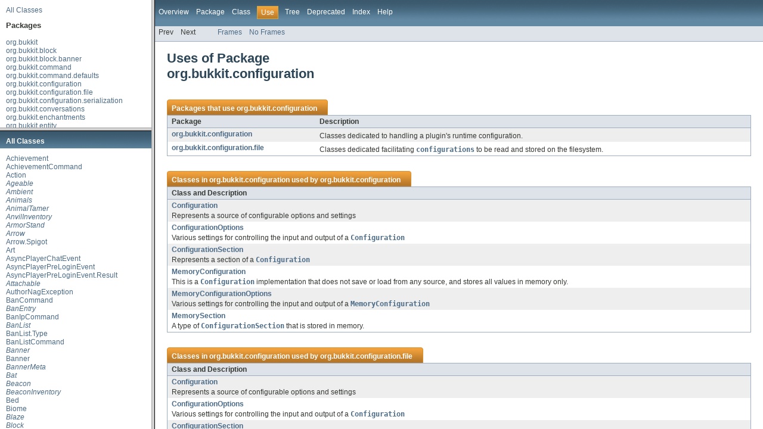

--- FILE ---
content_type: text/html
request_url: https://helpch.at/docs/1.8.4/allclasses-frame.html
body_size: 10609
content:
<!DOCTYPE HTML PUBLIC "-//W3C//DTD HTML 4.01 Transitional//EN" "http://www.w3.org/TR/html4/loose.dtd">
<!-- NewPage -->
<html lang="en">
<head>
<!-- Generated by javadoc (version 1.7.0_72) on Thu May 21 11:04:56 CEST 2015 -->
<meta http-equiv="Content-Type" content="text/html" charset="UTF-8">
<title>All Classes (Spigot-API 1.8.4-R0.1-SNAPSHOT API)</title>
<meta name="date" content="2015-05-21">
<link rel="stylesheet" type="text/css" href="stylesheet.css" title="Style">
</head>
<body>
<h1 class="bar">All Classes</h1>
<div class="indexContainer">
<ul>
<li><a href="org/bukkit/Achievement.html" title="enum in org.bukkit" target="classFrame">Achievement</a></li>
<li><a href="org/bukkit/command/defaults/AchievementCommand.html" title="class in org.bukkit.command.defaults" target="classFrame">AchievementCommand</a></li>
<li><a href="org/bukkit/event/block/Action.html" title="enum in org.bukkit.event.block" target="classFrame">Action</a></li>
<li><a href="org/bukkit/entity/Ageable.html" title="interface in org.bukkit.entity" target="classFrame"><i>Ageable</i></a></li>
<li><a href="org/bukkit/entity/Ambient.html" title="interface in org.bukkit.entity" target="classFrame"><i>Ambient</i></a></li>
<li><a href="org/bukkit/entity/Animals.html" title="interface in org.bukkit.entity" target="classFrame"><i>Animals</i></a></li>
<li><a href="org/bukkit/entity/AnimalTamer.html" title="interface in org.bukkit.entity" target="classFrame"><i>AnimalTamer</i></a></li>
<li><a href="org/bukkit/inventory/AnvilInventory.html" title="interface in org.bukkit.inventory" target="classFrame"><i>AnvilInventory</i></a></li>
<li><a href="org/bukkit/entity/ArmorStand.html" title="interface in org.bukkit.entity" target="classFrame"><i>ArmorStand</i></a></li>
<li><a href="org/bukkit/entity/Arrow.html" title="interface in org.bukkit.entity" target="classFrame"><i>Arrow</i></a></li>
<li><a href="org/bukkit/entity/Arrow.Spigot.html" title="class in org.bukkit.entity" target="classFrame">Arrow.Spigot</a></li>
<li><a href="org/bukkit/Art.html" title="enum in org.bukkit" target="classFrame">Art</a></li>
<li><a href="org/bukkit/event/player/AsyncPlayerChatEvent.html" title="class in org.bukkit.event.player" target="classFrame">AsyncPlayerChatEvent</a></li>
<li><a href="org/bukkit/event/player/AsyncPlayerPreLoginEvent.html" title="class in org.bukkit.event.player" target="classFrame">AsyncPlayerPreLoginEvent</a></li>
<li><a href="org/bukkit/event/player/AsyncPlayerPreLoginEvent.Result.html" title="enum in org.bukkit.event.player" target="classFrame">AsyncPlayerPreLoginEvent.Result</a></li>
<li><a href="org/bukkit/material/Attachable.html" title="interface in org.bukkit.material" target="classFrame"><i>Attachable</i></a></li>
<li><a href="org/bukkit/plugin/AuthorNagException.html" title="class in org.bukkit.plugin" target="classFrame">AuthorNagException</a></li>
<li><a href="org/bukkit/command/defaults/BanCommand.html" title="class in org.bukkit.command.defaults" target="classFrame">BanCommand</a></li>
<li><a href="org/bukkit/BanEntry.html" title="interface in org.bukkit" target="classFrame"><i>BanEntry</i></a></li>
<li><a href="org/bukkit/command/defaults/BanIpCommand.html" title="class in org.bukkit.command.defaults" target="classFrame">BanIpCommand</a></li>
<li><a href="org/bukkit/BanList.html" title="interface in org.bukkit" target="classFrame"><i>BanList</i></a></li>
<li><a href="org/bukkit/BanList.Type.html" title="enum in org.bukkit" target="classFrame">BanList.Type</a></li>
<li><a href="org/bukkit/command/defaults/BanListCommand.html" title="class in org.bukkit.command.defaults" target="classFrame">BanListCommand</a></li>
<li><a href="org/bukkit/block/Banner.html" title="interface in org.bukkit.block" target="classFrame"><i>Banner</i></a></li>
<li><a href="org/bukkit/material/Banner.html" title="class in org.bukkit.material" target="classFrame">Banner</a></li>
<li><a href="org/bukkit/inventory/meta/BannerMeta.html" title="interface in org.bukkit.inventory.meta" target="classFrame"><i>BannerMeta</i></a></li>
<li><a href="org/bukkit/entity/Bat.html" title="interface in org.bukkit.entity" target="classFrame"><i>Bat</i></a></li>
<li><a href="org/bukkit/block/Beacon.html" title="interface in org.bukkit.block" target="classFrame"><i>Beacon</i></a></li>
<li><a href="org/bukkit/inventory/BeaconInventory.html" title="interface in org.bukkit.inventory" target="classFrame"><i>BeaconInventory</i></a></li>
<li><a href="org/bukkit/material/Bed.html" title="class in org.bukkit.material" target="classFrame">Bed</a></li>
<li><a href="org/bukkit/block/Biome.html" title="enum in org.bukkit.block" target="classFrame">Biome</a></li>
<li><a href="org/bukkit/entity/Blaze.html" title="interface in org.bukkit.entity" target="classFrame"><i>Blaze</i></a></li>
<li><a href="org/bukkit/block/Block.html" title="interface in org.bukkit.block" target="classFrame"><i>Block</i></a></li>
<li><a href="org/bukkit/event/block/BlockBreakEvent.html" title="class in org.bukkit.event.block" target="classFrame">BlockBreakEvent</a></li>
<li><a href="org/bukkit/event/block/BlockBurnEvent.html" title="class in org.bukkit.event.block" target="classFrame">BlockBurnEvent</a></li>
<li><a href="org/bukkit/event/block/BlockCanBuildEvent.html" title="class in org.bukkit.event.block" target="classFrame">BlockCanBuildEvent</a></li>
<li><a href="org/bukkit/BlockChangeDelegate.html" title="interface in org.bukkit" target="classFrame"><i>BlockChangeDelegate</i></a></li>
<li><a href="org/bukkit/command/BlockCommandSender.html" title="interface in org.bukkit.command" target="classFrame"><i>BlockCommandSender</i></a></li>
<li><a href="org/bukkit/event/block/BlockDamageEvent.html" title="class in org.bukkit.event.block" target="classFrame">BlockDamageEvent</a></li>
<li><a href="org/bukkit/event/block/BlockDispenseEvent.html" title="class in org.bukkit.event.block" target="classFrame">BlockDispenseEvent</a></li>
<li><a href="org/bukkit/event/block/BlockEvent.html" title="class in org.bukkit.event.block" target="classFrame">BlockEvent</a></li>
<li><a href="org/bukkit/event/block/BlockExpEvent.html" title="class in org.bukkit.event.block" target="classFrame">BlockExpEvent</a></li>
<li><a href="org/bukkit/event/block/BlockExplodeEvent.html" title="class in org.bukkit.event.block" target="classFrame">BlockExplodeEvent</a></li>
<li><a href="org/bukkit/block/BlockFace.html" title="enum in org.bukkit.block" target="classFrame">BlockFace</a></li>
<li><a href="org/bukkit/event/block/BlockFadeEvent.html" title="class in org.bukkit.event.block" target="classFrame">BlockFadeEvent</a></li>
<li><a href="org/bukkit/event/block/BlockFormEvent.html" title="class in org.bukkit.event.block" target="classFrame">BlockFormEvent</a></li>
<li><a href="org/bukkit/event/block/BlockFromToEvent.html" title="class in org.bukkit.event.block" target="classFrame">BlockFromToEvent</a></li>
<li><a href="org/bukkit/event/block/BlockGrowEvent.html" title="class in org.bukkit.event.block" target="classFrame">BlockGrowEvent</a></li>
<li><a href="org/bukkit/event/block/BlockIgniteEvent.html" title="class in org.bukkit.event.block" target="classFrame">BlockIgniteEvent</a></li>
<li><a href="org/bukkit/event/block/BlockIgniteEvent.IgniteCause.html" title="enum in org.bukkit.event.block" target="classFrame">BlockIgniteEvent.IgniteCause</a></li>
<li><a href="org/bukkit/util/BlockIterator.html" title="class in org.bukkit.util" target="classFrame">BlockIterator</a></li>
<li><a href="org/bukkit/event/block/BlockMultiPlaceEvent.html" title="class in org.bukkit.event.block" target="classFrame">BlockMultiPlaceEvent</a></li>
<li><a href="org/bukkit/event/block/BlockPhysicsEvent.html" title="class in org.bukkit.event.block" target="classFrame">BlockPhysicsEvent</a></li>
<li><a href="org/bukkit/event/block/BlockPistonEvent.html" title="class in org.bukkit.event.block" target="classFrame">BlockPistonEvent</a></li>
<li><a href="org/bukkit/event/block/BlockPistonExtendEvent.html" title="class in org.bukkit.event.block" target="classFrame">BlockPistonExtendEvent</a></li>
<li><a href="org/bukkit/event/block/BlockPistonRetractEvent.html" title="class in org.bukkit.event.block" target="classFrame">BlockPistonRetractEvent</a></li>
<li><a href="org/bukkit/event/block/BlockPlaceEvent.html" title="class in org.bukkit.event.block" target="classFrame">BlockPlaceEvent</a></li>
<li><a href="org/bukkit/generator/BlockPopulator.html" title="class in org.bukkit.generator" target="classFrame">BlockPopulator</a></li>
<li><a href="org/bukkit/projectiles/BlockProjectileSource.html" title="interface in org.bukkit.projectiles" target="classFrame"><i>BlockProjectileSource</i></a></li>
<li><a href="org/bukkit/event/block/BlockRedstoneEvent.html" title="class in org.bukkit.event.block" target="classFrame">BlockRedstoneEvent</a></li>
<li><a href="org/bukkit/event/block/BlockSpreadEvent.html" title="class in org.bukkit.event.block" target="classFrame">BlockSpreadEvent</a></li>
<li><a href="org/bukkit/block/BlockState.html" title="interface in org.bukkit.block" target="classFrame"><i>BlockState</i></a></li>
<li><a href="org/bukkit/inventory/meta/BlockStateMeta.html" title="interface in org.bukkit.inventory.meta" target="classFrame"><i>BlockStateMeta</i></a></li>
<li><a href="org/bukkit/util/BlockVector.html" title="class in org.bukkit.util" target="classFrame">BlockVector</a></li>
<li><a href="org/bukkit/entity/Boat.html" title="interface in org.bukkit.entity" target="classFrame"><i>Boat</i></a></li>
<li><a href="org/bukkit/inventory/meta/BookMeta.html" title="interface in org.bukkit.inventory.meta" target="classFrame"><i>BookMeta</i></a></li>
<li><a href="org/bukkit/conversations/BooleanPrompt.html" title="class in org.bukkit.conversations" target="classFrame">BooleanPrompt</a></li>
<li><a href="org/bukkit/inventory/BrewerInventory.html" title="interface in org.bukkit.inventory" target="classFrame"><i>BrewerInventory</i></a></li>
<li><a href="org/bukkit/event/inventory/BrewEvent.html" title="class in org.bukkit.event.inventory" target="classFrame">BrewEvent</a></li>
<li><a href="org/bukkit/block/BrewingStand.html" title="interface in org.bukkit.block" target="classFrame"><i>BrewingStand</i></a></li>
<li><a href="org/bukkit/util/permissions/BroadcastPermissions.html" title="class in org.bukkit.util.permissions" target="classFrame">BroadcastPermissions</a></li>
<li><a href="org/bukkit/Bukkit.html" title="class in org.bukkit" target="classFrame">Bukkit</a></li>
<li><a href="org/bukkit/command/defaults/BukkitCommand.html" title="class in org.bukkit.command.defaults" target="classFrame">BukkitCommand</a></li>
<li><a href="org/bukkit/util/io/BukkitObjectInputStream.html" title="class in org.bukkit.util.io" target="classFrame">BukkitObjectInputStream</a></li>
<li><a href="org/bukkit/util/io/BukkitObjectOutputStream.html" title="class in org.bukkit.util.io" target="classFrame">BukkitObjectOutputStream</a></li>
<li><a href="org/bukkit/scheduler/BukkitRunnable.html" title="class in org.bukkit.scheduler" target="classFrame">BukkitRunnable</a></li>
<li><a href="org/bukkit/scheduler/BukkitScheduler.html" title="interface in org.bukkit.scheduler" target="classFrame"><i>BukkitScheduler</i></a></li>
<li><a href="org/bukkit/scheduler/BukkitTask.html" title="interface in org.bukkit.scheduler" target="classFrame"><i>BukkitTask</i></a></li>
<li><a href="org/bukkit/scheduler/BukkitWorker.html" title="interface in org.bukkit.scheduler" target="classFrame"><i>BukkitWorker</i></a></li>
<li><a href="org/bukkit/material/Button.html" title="class in org.bukkit.material" target="classFrame">Button</a></li>
<li><a href="org/bukkit/util/CachedServerIcon.html" title="interface in org.bukkit.util" target="classFrame"><i>CachedServerIcon</i></a></li>
<li><a href="org/bukkit/material/Cake.html" title="class in org.bukkit.material" target="classFrame">Cake</a></li>
<li><a href="org/bukkit/event/Cancellable.html" title="interface in org.bukkit.event" target="classFrame"><i>Cancellable</i></a></li>
<li><a href="org/bukkit/material/Cauldron.html" title="class in org.bukkit.material" target="classFrame">Cauldron</a></li>
<li><a href="org/bukkit/entity/CaveSpider.html" title="interface in org.bukkit.entity" target="classFrame"><i>CaveSpider</i></a></li>
<li><a href="org/bukkit/plugin/messaging/ChannelNameTooLongException.html" title="class in org.bukkit.plugin.messaging" target="classFrame">ChannelNameTooLongException</a></li>
<li><a href="org/bukkit/plugin/messaging/ChannelNotRegisteredException.html" title="class in org.bukkit.plugin.messaging" target="classFrame">ChannelNotRegisteredException</a></li>
<li><a href="org/bukkit/ChatColor.html" title="enum in org.bukkit" target="classFrame">ChatColor</a></li>
<li><a href="org/bukkit/util/ChatPaginator.html" title="class in org.bukkit.util" target="classFrame">ChatPaginator</a></li>
<li><a href="org/bukkit/util/ChatPaginator.ChatPage.html" title="class in org.bukkit.util" target="classFrame">ChatPaginator.ChatPage</a></li>
<li><a href="org/bukkit/block/Chest.html" title="interface in org.bukkit.block" target="classFrame"><i>Chest</i></a></li>
<li><a href="org/bukkit/material/Chest.html" title="class in org.bukkit.material" target="classFrame">Chest</a></li>
<li><a href="org/bukkit/entity/Chicken.html" title="interface in org.bukkit.entity" target="classFrame"><i>Chicken</i></a></li>
<li><a href="org/bukkit/Chunk.html" title="interface in org.bukkit" target="classFrame"><i>Chunk</i></a></li>
<li><a href="org/bukkit/event/world/ChunkEvent.html" title="class in org.bukkit.event.world" target="classFrame">ChunkEvent</a></li>
<li><a href="org/bukkit/generator/ChunkGenerator.html" title="class in org.bukkit.generator" target="classFrame">ChunkGenerator</a></li>
<li><a href="org/bukkit/generator/ChunkGenerator.BiomeGrid.html" title="interface in org.bukkit.generator" target="classFrame"><i>ChunkGenerator.BiomeGrid</i></a></li>
<li><a href="org/bukkit/event/world/ChunkLoadEvent.html" title="class in org.bukkit.event.world" target="classFrame">ChunkLoadEvent</a></li>
<li><a href="org/bukkit/event/world/ChunkPopulateEvent.html" title="class in org.bukkit.event.world" target="classFrame">ChunkPopulateEvent</a></li>
<li><a href="org/bukkit/ChunkSnapshot.html" title="interface in org.bukkit" target="classFrame"><i>ChunkSnapshot</i></a></li>
<li><a href="org/bukkit/event/world/ChunkUnloadEvent.html" title="class in org.bukkit.event.world" target="classFrame">ChunkUnloadEvent</a></li>
<li><a href="org/bukkit/command/defaults/ClearCommand.html" title="class in org.bukkit.command.defaults" target="classFrame">ClearCommand</a></li>
<li><a href="org/bukkit/event/inventory/ClickType.html" title="enum in org.bukkit.event.inventory" target="classFrame">ClickType</a></li>
<li><a href="org/bukkit/material/Coal.html" title="class in org.bukkit.material" target="classFrame">Coal</a></li>
<li><a href="org/bukkit/CoalType.html" title="enum in org.bukkit" target="classFrame">CoalType</a></li>
<li><a href="org/bukkit/material/CocoaPlant.html" title="class in org.bukkit.material" target="classFrame">CocoaPlant</a></li>
<li><a href="org/bukkit/material/CocoaPlant.CocoaPlantSize.html" title="enum in org.bukkit.material" target="classFrame">CocoaPlant.CocoaPlantSize</a></li>
<li><a href="org/bukkit/Color.html" title="class in org.bukkit" target="classFrame">Color</a></li>
<li><a href="org/bukkit/material/Colorable.html" title="interface in org.bukkit.material" target="classFrame"><i>Colorable</i></a></li>
<li><a href="org/bukkit/command/Command.html" title="class in org.bukkit.command" target="classFrame">Command</a></li>
<li><a href="org/bukkit/material/Command.html" title="class in org.bukkit.material" target="classFrame">Command</a></li>
<li><a href="org/bukkit/block/CommandBlock.html" title="interface in org.bukkit.block" target="classFrame"><i>CommandBlock</i></a></li>
<li><a href="org/bukkit/command/CommandException.html" title="class in org.bukkit.command" target="classFrame">CommandException</a></li>
<li><a href="org/bukkit/command/CommandExecutor.html" title="interface in org.bukkit.command" target="classFrame"><i>CommandExecutor</i></a></li>
<li><a href="org/bukkit/command/CommandMap.html" title="interface in org.bukkit.command" target="classFrame"><i>CommandMap</i></a></li>
<li><a href="org/bukkit/entity/minecart/CommandMinecart.html" title="interface in org.bukkit.entity.minecart" target="classFrame"><i>CommandMinecart</i></a></li>
<li><a href="org/bukkit/util/permissions/CommandPermissions.html" title="class in org.bukkit.util.permissions" target="classFrame">CommandPermissions</a></li>
<li><a href="org/bukkit/command/CommandSender.html" title="interface in org.bukkit.command" target="classFrame"><i>CommandSender</i></a></li>
<li><a href="org/bukkit/entity/ComplexEntityPart.html" title="interface in org.bukkit.entity" target="classFrame"><i>ComplexEntityPart</i></a></li>
<li><a href="org/bukkit/entity/ComplexLivingEntity.html" title="interface in org.bukkit.entity" target="classFrame"><i>ComplexLivingEntity</i></a></li>
<li><a href="org/bukkit/configuration/Configuration.html" title="interface in org.bukkit.configuration" target="classFrame"><i>Configuration</i></a></li>
<li><a href="org/bukkit/configuration/ConfigurationOptions.html" title="class in org.bukkit.configuration" target="classFrame">ConfigurationOptions</a></li>
<li><a href="org/bukkit/configuration/ConfigurationSection.html" title="interface in org.bukkit.configuration" target="classFrame"><i>ConfigurationSection</i></a></li>
<li><a href="org/bukkit/configuration/serialization/ConfigurationSerializable.html" title="interface in org.bukkit.configuration.serialization" target="classFrame"><i>ConfigurationSerializable</i></a></li>
<li><a href="org/bukkit/configuration/serialization/ConfigurationSerialization.html" title="class in org.bukkit.configuration.serialization" target="classFrame">ConfigurationSerialization</a></li>
<li><a href="org/bukkit/command/ConsoleCommandSender.html" title="interface in org.bukkit.command" target="classFrame"><i>ConsoleCommandSender</i></a></li>
<li><a href="org/bukkit/block/ContainerBlock.html" title="interface in org.bukkit.block" target="classFrame"><i>ContainerBlock</i></a></li>
<li><a href="org/bukkit/conversations/Conversable.html" title="interface in org.bukkit.conversations" target="classFrame"><i>Conversable</i></a></li>
<li><a href="org/bukkit/conversations/Conversation.html" title="class in org.bukkit.conversations" target="classFrame">Conversation</a></li>
<li><a href="org/bukkit/conversations/Conversation.ConversationState.html" title="enum in org.bukkit.conversations" target="classFrame">Conversation.ConversationState</a></li>
<li><a href="org/bukkit/conversations/ConversationAbandonedEvent.html" title="class in org.bukkit.conversations" target="classFrame">ConversationAbandonedEvent</a></li>
<li><a href="org/bukkit/conversations/ConversationAbandonedListener.html" title="interface in org.bukkit.conversations" target="classFrame"><i>ConversationAbandonedListener</i></a></li>
<li><a href="org/bukkit/conversations/ConversationCanceller.html" title="interface in org.bukkit.conversations" target="classFrame"><i>ConversationCanceller</i></a></li>
<li><a href="org/bukkit/conversations/ConversationContext.html" title="class in org.bukkit.conversations" target="classFrame">ConversationContext</a></li>
<li><a href="org/bukkit/conversations/ConversationFactory.html" title="class in org.bukkit.conversations" target="classFrame">ConversationFactory</a></li>
<li><a href="org/bukkit/conversations/ConversationPrefix.html" title="interface in org.bukkit.conversations" target="classFrame"><i>ConversationPrefix</i></a></li>
<li><a href="org/bukkit/entity/Cow.html" title="interface in org.bukkit.entity" target="classFrame"><i>Cow</i></a></li>
<li><a href="org/bukkit/inventory/CraftingInventory.html" title="interface in org.bukkit.inventory" target="classFrame"><i>CraftingInventory</i></a></li>
<li><a href="org/bukkit/event/inventory/CraftItemEvent.html" title="class in org.bukkit.event.inventory" target="classFrame">CraftItemEvent</a></li>
<li><a href="org/bukkit/entity/Creature.html" title="interface in org.bukkit.entity" target="classFrame"><i>Creature</i></a></li>
<li><a href="org/bukkit/block/CreatureSpawner.html" title="interface in org.bukkit.block" target="classFrame"><i>CreatureSpawner</i></a></li>
<li><a href="org/bukkit/event/entity/CreatureSpawnEvent.html" title="class in org.bukkit.event.entity" target="classFrame">CreatureSpawnEvent</a></li>
<li><a href="org/bukkit/event/entity/CreatureSpawnEvent.SpawnReason.html" title="enum in org.bukkit.event.entity" target="classFrame">CreatureSpawnEvent.SpawnReason</a></li>
<li><a href="org/bukkit/entity/CreatureType.html" title="enum in org.bukkit.entity" target="classFrame">CreatureType</a></li>
<li><a href="org/bukkit/entity/Creeper.html" title="interface in org.bukkit.entity" target="classFrame"><i>Creeper</i></a></li>
<li><a href="org/bukkit/event/entity/CreeperPowerEvent.html" title="class in org.bukkit.event.entity" target="classFrame">CreeperPowerEvent</a></li>
<li><a href="org/bukkit/event/entity/CreeperPowerEvent.PowerCause.html" title="enum in org.bukkit.event.entity" target="classFrame">CreeperPowerEvent.PowerCause</a></li>
<li><a href="org/bukkit/scoreboard/Criterias.html" title="class in org.bukkit.scoreboard" target="classFrame">Criterias</a></li>
<li><a href="org/bukkit/material/Crops.html" title="class in org.bukkit.material" target="classFrame">Crops</a></li>
<li><a href="org/bukkit/CropState.html" title="enum in org.bukkit" target="classFrame">CropState</a></li>
<li><a href="org/spigotmc/CustomTimingsHandler.html" title="class in org.spigotmc" target="classFrame">CustomTimingsHandler</a></li>
<li><a href="org/bukkit/entity/Damageable.html" title="interface in org.bukkit.entity" target="classFrame"><i>Damageable</i></a></li>
<li><a href="org/bukkit/command/defaults/DefaultGameModeCommand.html" title="class in org.bukkit.command.defaults" target="classFrame">DefaultGameModeCommand</a></li>
<li><a href="org/bukkit/util/permissions/DefaultPermissions.html" title="class in org.bukkit.util.permissions" target="classFrame">DefaultPermissions</a></li>
<li><a href="org/bukkit/configuration/serialization/DelegateDeserialization.html" title="annotation in org.bukkit.configuration.serialization" target="classFrame">DelegateDeserialization</a></li>
<li><a href="org/bukkit/command/defaults/DeopCommand.html" title="class in org.bukkit.command.defaults" target="classFrame">DeopCommand</a></li>
<li><a href="org/bukkit/material/DetectorRail.html" title="class in org.bukkit.material" target="classFrame">DetectorRail</a></li>
<li><a href="org/bukkit/Difficulty.html" title="enum in org.bukkit" target="classFrame">Difficulty</a></li>
<li><a href="org/bukkit/command/defaults/DifficultyCommand.html" title="class in org.bukkit.command.defaults" target="classFrame">DifficultyCommand</a></li>
<li><a href="org/bukkit/material/Diode.html" title="class in org.bukkit.material" target="classFrame">Diode</a></li>
<li><a href="org/bukkit/material/Directional.html" title="interface in org.bukkit.material" target="classFrame"><i>Directional</i></a></li>
<li><a href="org/bukkit/material/DirectionalContainer.html" title="class in org.bukkit.material" target="classFrame">DirectionalContainer</a></li>
<li><a href="org/bukkit/block/Dispenser.html" title="interface in org.bukkit.block" target="classFrame"><i>Dispenser</i></a></li>
<li><a href="org/bukkit/material/Dispenser.html" title="class in org.bukkit.material" target="classFrame">Dispenser</a></li>
<li><a href="org/bukkit/scoreboard/DisplaySlot.html" title="enum in org.bukkit.scoreboard" target="classFrame">DisplaySlot</a></li>
<li><a href="org/bukkit/material/Door.html" title="class in org.bukkit.material" target="classFrame">Door</a></li>
<li><a href="org/bukkit/block/DoubleChest.html" title="class in org.bukkit.block" target="classFrame">DoubleChest</a></li>
<li><a href="org/bukkit/inventory/DoubleChestInventory.html" title="interface in org.bukkit.inventory" target="classFrame"><i>DoubleChestInventory</i></a></li>
<li><a href="org/bukkit/event/inventory/DragType.html" title="enum in org.bukkit.event.inventory" target="classFrame">DragType</a></li>
<li><a href="org/bukkit/block/Dropper.html" title="interface in org.bukkit.block" target="classFrame"><i>Dropper</i></a></li>
<li><a href="org/bukkit/material/Dye.html" title="class in org.bukkit.material" target="classFrame">Dye</a></li>
<li><a href="org/bukkit/DyeColor.html" title="enum in org.bukkit" target="classFrame">DyeColor</a></li>
<li><a href="org/bukkit/Effect.html" title="enum in org.bukkit" target="classFrame">Effect</a></li>
<li><a href="org/bukkit/Effect.Type.html" title="enum in org.bukkit" target="classFrame">Effect.Type</a></li>
<li><a href="org/bukkit/command/defaults/EffectCommand.html" title="class in org.bukkit.command.defaults" target="classFrame">EffectCommand</a></li>
<li><a href="org/bukkit/entity/Egg.html" title="interface in org.bukkit.entity" target="classFrame"><i>Egg</i></a></li>
<li><a href="org/bukkit/command/defaults/EnchantCommand.html" title="class in org.bukkit.command.defaults" target="classFrame">EnchantCommand</a></li>
<li><a href="org/bukkit/inventory/EnchantingInventory.html" title="interface in org.bukkit.inventory" target="classFrame"><i>EnchantingInventory</i></a></li>
<li><a href="org/bukkit/event/enchantment/EnchantItemEvent.html" title="class in org.bukkit.event.enchantment" target="classFrame">EnchantItemEvent</a></li>
<li><a href="org/bukkit/enchantments/Enchantment.html" title="class in org.bukkit.enchantments" target="classFrame">Enchantment</a></li>
<li><a href="org/bukkit/inventory/meta/EnchantmentStorageMeta.html" title="interface in org.bukkit.inventory.meta" target="classFrame"><i>EnchantmentStorageMeta</i></a></li>
<li><a href="org/bukkit/enchantments/EnchantmentTarget.html" title="enum in org.bukkit.enchantments" target="classFrame">EnchantmentTarget</a></li>
<li><a href="org/bukkit/enchantments/EnchantmentWrapper.html" title="class in org.bukkit.enchantments" target="classFrame">EnchantmentWrapper</a></li>
<li><a href="org/bukkit/material/EnderChest.html" title="class in org.bukkit.material" target="classFrame">EnderChest</a></li>
<li><a href="org/bukkit/entity/EnderCrystal.html" title="interface in org.bukkit.entity" target="classFrame"><i>EnderCrystal</i></a></li>
<li><a href="org/bukkit/entity/EnderDragon.html" title="interface in org.bukkit.entity" target="classFrame"><i>EnderDragon</i></a></li>
<li><a href="org/bukkit/entity/EnderDragonPart.html" title="interface in org.bukkit.entity" target="classFrame"><i>EnderDragonPart</i></a></li>
<li><a href="org/bukkit/entity/Enderman.html" title="interface in org.bukkit.entity" target="classFrame"><i>Enderman</i></a></li>
<li><a href="org/bukkit/entity/Endermite.html" title="interface in org.bukkit.entity" target="classFrame"><i>Endermite</i></a></li>
<li><a href="org/bukkit/entity/EnderPearl.html" title="interface in org.bukkit.entity" target="classFrame"><i>EnderPearl</i></a></li>
<li><a href="org/bukkit/entity/EnderSignal.html" title="interface in org.bukkit.entity" target="classFrame"><i>EnderSignal</i></a></li>
<li><a href="org/bukkit/entity/Entity.html" title="interface in org.bukkit.entity" target="classFrame"><i>Entity</i></a></li>
<li><a href="org/bukkit/entity/Entity.Spigot.html" title="class in org.bukkit.entity" target="classFrame">Entity.Spigot</a></li>
<li><a href="org/bukkit/event/block/EntityBlockFormEvent.html" title="class in org.bukkit.event.block" target="classFrame">EntityBlockFormEvent</a></li>
<li><a href="org/bukkit/event/entity/EntityBreakDoorEvent.html" title="class in org.bukkit.event.entity" target="classFrame">EntityBreakDoorEvent</a></li>
<li><a href="org/bukkit/event/entity/EntityChangeBlockEvent.html" title="class in org.bukkit.event.entity" target="classFrame">EntityChangeBlockEvent</a></li>
<li><a href="org/bukkit/event/entity/EntityCombustByBlockEvent.html" title="class in org.bukkit.event.entity" target="classFrame">EntityCombustByBlockEvent</a></li>
<li><a href="org/bukkit/event/entity/EntityCombustByEntityEvent.html" title="class in org.bukkit.event.entity" target="classFrame">EntityCombustByEntityEvent</a></li>
<li><a href="org/bukkit/event/entity/EntityCombustEvent.html" title="class in org.bukkit.event.entity" target="classFrame">EntityCombustEvent</a></li>
<li><a href="org/bukkit/event/entity/EntityCreatePortalEvent.html" title="class in org.bukkit.event.entity" target="classFrame">EntityCreatePortalEvent</a></li>
<li><a href="org/bukkit/event/entity/EntityDamageByBlockEvent.html" title="class in org.bukkit.event.entity" target="classFrame">EntityDamageByBlockEvent</a></li>
<li><a href="org/bukkit/event/entity/EntityDamageByEntityEvent.html" title="class in org.bukkit.event.entity" target="classFrame">EntityDamageByEntityEvent</a></li>
<li><a href="org/bukkit/event/entity/EntityDamageEvent.html" title="class in org.bukkit.event.entity" target="classFrame">EntityDamageEvent</a></li>
<li><a href="org/bukkit/event/entity/EntityDamageEvent.DamageCause.html" title="enum in org.bukkit.event.entity" target="classFrame">EntityDamageEvent.DamageCause</a></li>
<li><a href="org/bukkit/event/entity/EntityDamageEvent.DamageModifier.html" title="enum in org.bukkit.event.entity" target="classFrame">EntityDamageEvent.DamageModifier</a></li>
<li><a href="org/bukkit/event/entity/EntityDeathEvent.html" title="class in org.bukkit.event.entity" target="classFrame">EntityDeathEvent</a></li>
<li><a href="org/spigotmc/event/entity/EntityDismountEvent.html" title="class in org.spigotmc.event.entity" target="classFrame">EntityDismountEvent</a></li>
<li><a href="org/bukkit/EntityEffect.html" title="enum in org.bukkit" target="classFrame">EntityEffect</a></li>
<li><a href="org/bukkit/inventory/EntityEquipment.html" title="interface in org.bukkit.inventory" target="classFrame"><i>EntityEquipment</i></a></li>
<li><a href="org/bukkit/event/entity/EntityEvent.html" title="class in org.bukkit.event.entity" target="classFrame">EntityEvent</a></li>
<li><a href="org/bukkit/event/entity/EntityExplodeEvent.html" title="class in org.bukkit.event.entity" target="classFrame">EntityExplodeEvent</a></li>
<li><a href="org/bukkit/event/entity/EntityInteractEvent.html" title="class in org.bukkit.event.entity" target="classFrame">EntityInteractEvent</a></li>
<li><a href="org/spigotmc/event/entity/EntityMountEvent.html" title="class in org.spigotmc.event.entity" target="classFrame">EntityMountEvent</a></li>
<li><a href="org/bukkit/event/entity/EntityPortalEnterEvent.html" title="class in org.bukkit.event.entity" target="classFrame">EntityPortalEnterEvent</a></li>
<li><a href="org/bukkit/event/entity/EntityPortalEvent.html" title="class in org.bukkit.event.entity" target="classFrame">EntityPortalEvent</a></li>
<li><a href="org/bukkit/event/entity/EntityPortalExitEvent.html" title="class in org.bukkit.event.entity" target="classFrame">EntityPortalExitEvent</a></li>
<li><a href="org/bukkit/event/entity/EntityRegainHealthEvent.html" title="class in org.bukkit.event.entity" target="classFrame">EntityRegainHealthEvent</a></li>
<li><a href="org/bukkit/event/entity/EntityRegainHealthEvent.RegainReason.html" title="enum in org.bukkit.event.entity" target="classFrame">EntityRegainHealthEvent.RegainReason</a></li>
<li><a href="org/bukkit/event/entity/EntityShootBowEvent.html" title="class in org.bukkit.event.entity" target="classFrame">EntityShootBowEvent</a></li>
<li><a href="org/bukkit/event/entity/EntitySpawnEvent.html" title="class in org.bukkit.event.entity" target="classFrame">EntitySpawnEvent</a></li>
<li><a href="org/bukkit/event/entity/EntityTameEvent.html" title="class in org.bukkit.event.entity" target="classFrame">EntityTameEvent</a></li>
<li><a href="org/bukkit/event/entity/EntityTargetEvent.html" title="class in org.bukkit.event.entity" target="classFrame">EntityTargetEvent</a></li>
<li><a href="org/bukkit/event/entity/EntityTargetEvent.TargetReason.html" title="enum in org.bukkit.event.entity" target="classFrame">EntityTargetEvent.TargetReason</a></li>
<li><a href="org/bukkit/event/entity/EntityTargetLivingEntityEvent.html" title="class in org.bukkit.event.entity" target="classFrame">EntityTargetLivingEntityEvent</a></li>
<li><a href="org/bukkit/event/entity/EntityTeleportEvent.html" title="class in org.bukkit.event.entity" target="classFrame">EntityTeleportEvent</a></li>
<li><a href="org/bukkit/entity/EntityType.html" title="enum in org.bukkit.entity" target="classFrame">EntityType</a></li>
<li><a href="org/bukkit/event/entity/EntityUnleashEvent.html" title="class in org.bukkit.event.entity" target="classFrame">EntityUnleashEvent</a></li>
<li><a href="org/bukkit/event/entity/EntityUnleashEvent.UnleashReason.html" title="enum in org.bukkit.event.entity" target="classFrame">EntityUnleashEvent.UnleashReason</a></li>
<li><a href="org/bukkit/inventory/EquipmentSlot.html" title="enum in org.bukkit.inventory" target="classFrame">EquipmentSlot</a></li>
<li><a href="org/bukkit/util/EulerAngle.html" title="class in org.bukkit.util" target="classFrame">EulerAngle</a></li>
<li><a href="org/bukkit/event/Event.html" title="class in org.bukkit.event" target="classFrame">Event</a></li>
<li><a href="org/bukkit/event/Event.Result.html" title="enum in org.bukkit.event" target="classFrame">Event.Result</a></li>
<li><a href="org/bukkit/event/EventException.html" title="class in org.bukkit.event" target="classFrame">EventException</a></li>
<li><a href="org/bukkit/plugin/EventExecutor.html" title="interface in org.bukkit.plugin" target="classFrame"><i>EventExecutor</i></a></li>
<li><a href="org/bukkit/event/EventHandler.html" title="annotation in org.bukkit.event" target="classFrame">EventHandler</a></li>
<li><a href="org/bukkit/event/EventPriority.html" title="enum in org.bukkit.event" target="classFrame">EventPriority</a></li>
<li><a href="org/bukkit/conversations/ExactMatchConversationCanceller.html" title="class in org.bukkit.conversations" target="classFrame">ExactMatchConversationCanceller</a></li>
<li><a href="org/bukkit/event/entity/ExpBottleEvent.html" title="class in org.bukkit.event.entity" target="classFrame">ExpBottleEvent</a></li>
<li><a href="org/bukkit/command/defaults/ExpCommand.html" title="class in org.bukkit.command.defaults" target="classFrame">ExpCommand</a></li>
<li><a href="org/bukkit/entity/ExperienceOrb.html" title="interface in org.bukkit.entity" target="classFrame"><i>ExperienceOrb</i></a></li>
<li><a href="org/bukkit/event/entity/ExplosionPrimeEvent.html" title="class in org.bukkit.event.entity" target="classFrame">ExplosionPrimeEvent</a></li>
<li><a href="org/bukkit/entity/Explosive.html" title="interface in org.bukkit.entity" target="classFrame"><i>Explosive</i></a></li>
<li><a href="org/bukkit/entity/minecart/ExplosiveMinecart.html" title="interface in org.bukkit.entity.minecart" target="classFrame"><i>ExplosiveMinecart</i></a></li>
<li><a href="org/bukkit/material/ExtendedRails.html" title="class in org.bukkit.material" target="classFrame">ExtendedRails</a></li>
<li><a href="org/bukkit/entity/FallingBlock.html" title="interface in org.bukkit.entity" target="classFrame"><i>FallingBlock</i></a></li>
<li><a href="org/bukkit/entity/FallingSand.html" title="interface in org.bukkit.entity" target="classFrame"><i>FallingSand</i></a></li>
<li><a href="org/bukkit/configuration/file/FileConfiguration.html" title="class in org.bukkit.configuration.file" target="classFrame">FileConfiguration</a></li>
<li><a href="org/bukkit/configuration/file/FileConfigurationOptions.html" title="class in org.bukkit.configuration.file" target="classFrame">FileConfigurationOptions</a></li>
<li><a href="org/bukkit/util/FileUtil.html" title="class in org.bukkit.util" target="classFrame">FileUtil</a></li>
<li><a href="org/bukkit/entity/Fireball.html" title="interface in org.bukkit.entity" target="classFrame"><i>Fireball</i></a></li>
<li><a href="org/bukkit/entity/Firework.html" title="interface in org.bukkit.entity" target="classFrame"><i>Firework</i></a></li>
<li><a href="org/bukkit/FireworkEffect.html" title="class in org.bukkit" target="classFrame">FireworkEffect</a></li>
<li><a href="org/bukkit/FireworkEffect.Builder.html" title="class in org.bukkit" target="classFrame">FireworkEffect.Builder</a></li>
<li><a href="org/bukkit/FireworkEffect.Type.html" title="enum in org.bukkit" target="classFrame">FireworkEffect.Type</a></li>
<li><a href="org/bukkit/inventory/meta/FireworkEffectMeta.html" title="interface in org.bukkit.inventory.meta" target="classFrame"><i>FireworkEffectMeta</i></a></li>
<li><a href="org/bukkit/inventory/meta/FireworkMeta.html" title="interface in org.bukkit.inventory.meta" target="classFrame"><i>FireworkMeta</i></a></li>
<li><a href="org/bukkit/entity/Fish.html" title="interface in org.bukkit.entity" target="classFrame"><i>Fish</i></a></li>
<li><a href="org/bukkit/entity/FishHook.html" title="interface in org.bukkit.entity" target="classFrame"><i>FishHook</i></a></li>
<li><a href="org/bukkit/metadata/FixedMetadataValue.html" title="class in org.bukkit.metadata" target="classFrame">FixedMetadataValue</a></li>
<li><a href="org/bukkit/conversations/FixedSetPrompt.html" title="class in org.bukkit.conversations" target="classFrame">FixedSetPrompt</a></li>
<li><a href="org/bukkit/material/FlowerPot.html" title="class in org.bukkit.material" target="classFrame">FlowerPot</a></li>
<li><a href="org/bukkit/entity/Flying.html" title="interface in org.bukkit.entity" target="classFrame"><i>Flying</i></a></li>
<li><a href="org/bukkit/event/entity/FoodLevelChangeEvent.html" title="class in org.bukkit.event.entity" target="classFrame">FoodLevelChangeEvent</a></li>
<li><a href="org/bukkit/command/FormattedCommandAlias.html" title="class in org.bukkit.command" target="classFrame">FormattedCommandAlias</a></li>
<li><a href="org/bukkit/block/Furnace.html" title="interface in org.bukkit.block" target="classFrame"><i>Furnace</i></a></li>
<li><a href="org/bukkit/material/Furnace.html" title="class in org.bukkit.material" target="classFrame">Furnace</a></li>
<li><a href="org/bukkit/material/FurnaceAndDispenser.html" title="class in org.bukkit.material" target="classFrame">FurnaceAndDispenser</a></li>
<li><a href="org/bukkit/event/inventory/FurnaceBurnEvent.html" title="class in org.bukkit.event.inventory" target="classFrame">FurnaceBurnEvent</a></li>
<li><a href="org/bukkit/event/inventory/FurnaceExtractEvent.html" title="class in org.bukkit.event.inventory" target="classFrame">FurnaceExtractEvent</a></li>
<li><a href="org/bukkit/inventory/FurnaceInventory.html" title="interface in org.bukkit.inventory" target="classFrame"><i>FurnaceInventory</i></a></li>
<li><a href="org/bukkit/inventory/FurnaceRecipe.html" title="class in org.bukkit.inventory" target="classFrame">FurnaceRecipe</a></li>
<li><a href="org/bukkit/event/inventory/FurnaceSmeltEvent.html" title="class in org.bukkit.event.inventory" target="classFrame">FurnaceSmeltEvent</a></li>
<li><a href="org/bukkit/GameMode.html" title="enum in org.bukkit" target="classFrame">GameMode</a></li>
<li><a href="org/bukkit/command/defaults/GameModeCommand.html" title="class in org.bukkit.command.defaults" target="classFrame">GameModeCommand</a></li>
<li><a href="org/bukkit/command/defaults/GameRuleCommand.html" title="class in org.bukkit.command.defaults" target="classFrame">GameRuleCommand</a></li>
<li><a href="org/bukkit/material/Gate.html" title="class in org.bukkit.material" target="classFrame">Gate</a></li>
<li><a href="org/bukkit/help/GenericCommandHelpTopic.html" title="class in org.bukkit.help" target="classFrame">GenericCommandHelpTopic</a></li>
<li><a href="org/bukkit/entity/Ghast.html" title="interface in org.bukkit.entity" target="classFrame"><i>Ghast</i></a></li>
<li><a href="org/bukkit/entity/Giant.html" title="interface in org.bukkit.entity" target="classFrame"><i>Giant</i></a></li>
<li><a href="org/bukkit/command/defaults/GiveCommand.html" title="class in org.bukkit.command.defaults" target="classFrame">GiveCommand</a></li>
<li><a href="org/bukkit/entity/Golem.html" title="interface in org.bukkit.entity" target="classFrame"><i>Golem</i></a></li>
<li><a href="org/bukkit/GrassSpecies.html" title="enum in org.bukkit" target="classFrame">GrassSpecies</a></li>
<li><a href="org/bukkit/entity/Guardian.html" title="interface in org.bukkit.entity" target="classFrame"><i>Guardian</i></a></li>
<li><a href="org/bukkit/event/HandlerList.html" title="class in org.bukkit.event" target="classFrame">HandlerList</a></li>
<li><a href="org/bukkit/entity/Hanging.html" title="interface in org.bukkit.entity" target="classFrame"><i>Hanging</i></a></li>
<li><a href="org/bukkit/event/hanging/HangingBreakByEntityEvent.html" title="class in org.bukkit.event.hanging" target="classFrame">HangingBreakByEntityEvent</a></li>
<li><a href="org/bukkit/event/hanging/HangingBreakEvent.html" title="class in org.bukkit.event.hanging" target="classFrame">HangingBreakEvent</a></li>
<li><a href="org/bukkit/event/hanging/HangingBreakEvent.RemoveCause.html" title="enum in org.bukkit.event.hanging" target="classFrame">HangingBreakEvent.RemoveCause</a></li>
<li><a href="org/bukkit/event/hanging/HangingEvent.html" title="class in org.bukkit.event.hanging" target="classFrame">HangingEvent</a></li>
<li><a href="org/bukkit/event/hanging/HangingPlaceEvent.html" title="class in org.bukkit.event.hanging" target="classFrame">HangingPlaceEvent</a></li>
<li><a href="org/bukkit/command/defaults/HelpCommand.html" title="class in org.bukkit.command.defaults" target="classFrame">HelpCommand</a></li>
<li><a href="org/bukkit/help/HelpMap.html" title="interface in org.bukkit.help" target="classFrame"><i>HelpMap</i></a></li>
<li><a href="org/bukkit/help/HelpTopic.html" title="class in org.bukkit.help" target="classFrame">HelpTopic</a></li>
<li><a href="org/bukkit/help/HelpTopicComparator.html" title="class in org.bukkit.help" target="classFrame">HelpTopicComparator</a></li>
<li><a href="org/bukkit/help/HelpTopicComparator.TopicNameComparator.html" title="class in org.bukkit.help" target="classFrame">HelpTopicComparator.TopicNameComparator</a></li>
<li><a href="org/bukkit/help/HelpTopicFactory.html" title="interface in org.bukkit.help" target="classFrame"><i>HelpTopicFactory</i></a></li>
<li><a href="org/bukkit/block/Hopper.html" title="interface in org.bukkit.block" target="classFrame"><i>Hopper</i></a></li>
<li><a href="org/bukkit/entity/minecart/HopperMinecart.html" title="interface in org.bukkit.entity.minecart" target="classFrame"><i>HopperMinecart</i></a></li>
<li><a href="org/bukkit/entity/Horse.html" title="interface in org.bukkit.entity" target="classFrame"><i>Horse</i></a></li>
<li><a href="org/bukkit/entity/Horse.Color.html" title="enum in org.bukkit.entity" target="classFrame">Horse.Color</a></li>
<li><a href="org/bukkit/entity/Horse.Style.html" title="enum in org.bukkit.entity" target="classFrame">Horse.Style</a></li>
<li><a href="org/bukkit/entity/Horse.Variant.html" title="enum in org.bukkit.entity" target="classFrame">Horse.Variant</a></li>
<li><a href="org/bukkit/inventory/HorseInventory.html" title="interface in org.bukkit.inventory" target="classFrame"><i>HorseInventory</i></a></li>
<li><a href="org/bukkit/event/entity/HorseJumpEvent.html" title="class in org.bukkit.event.entity" target="classFrame">HorseJumpEvent</a></li>
<li><a href="org/bukkit/entity/HumanEntity.html" title="interface in org.bukkit.entity" target="classFrame"><i>HumanEntity</i></a></li>
<li><a href="org/bukkit/plugin/IllegalPluginAccessException.html" title="class in org.bukkit.plugin" target="classFrame">IllegalPluginAccessException</a></li>
<li><a href="org/bukkit/conversations/InactivityConversationCanceller.html" title="class in org.bukkit.conversations" target="classFrame">InactivityConversationCanceller</a></li>
<li><a href="org/bukkit/help/IndexHelpTopic.html" title="class in org.bukkit.help" target="classFrame">IndexHelpTopic</a></li>
<li><a href="org/bukkit/Instrument.html" title="enum in org.bukkit" target="classFrame">Instrument</a></li>
<li><a href="org/bukkit/configuration/InvalidConfigurationException.html" title="class in org.bukkit.configuration" target="classFrame">InvalidConfigurationException</a></li>
<li><a href="org/bukkit/plugin/InvalidDescriptionException.html" title="class in org.bukkit.plugin" target="classFrame">InvalidDescriptionException</a></li>
<li><a href="org/bukkit/plugin/InvalidPluginException.html" title="class in org.bukkit.plugin" target="classFrame">InvalidPluginException</a></li>
<li><a href="org/bukkit/inventory/Inventory.html" title="interface in org.bukkit.inventory" target="classFrame"><i>Inventory</i></a></li>
<li><a href="org/bukkit/event/inventory/InventoryAction.html" title="enum in org.bukkit.event.inventory" target="classFrame">InventoryAction</a></li>
<li><a href="org/bukkit/event/inventory/InventoryClickEvent.html" title="class in org.bukkit.event.inventory" target="classFrame">InventoryClickEvent</a></li>
<li><a href="org/bukkit/event/inventory/InventoryCloseEvent.html" title="class in org.bukkit.event.inventory" target="classFrame">InventoryCloseEvent</a></li>
<li><a href="org/bukkit/event/inventory/InventoryCreativeEvent.html" title="class in org.bukkit.event.inventory" target="classFrame">InventoryCreativeEvent</a></li>
<li><a href="org/bukkit/event/inventory/InventoryDragEvent.html" title="class in org.bukkit.event.inventory" target="classFrame">InventoryDragEvent</a></li>
<li><a href="org/bukkit/event/inventory/InventoryEvent.html" title="class in org.bukkit.event.inventory" target="classFrame">InventoryEvent</a></li>
<li><a href="org/bukkit/inventory/InventoryHolder.html" title="interface in org.bukkit.inventory" target="classFrame"><i>InventoryHolder</i></a></li>
<li><a href="org/bukkit/event/inventory/InventoryInteractEvent.html" title="class in org.bukkit.event.inventory" target="classFrame">InventoryInteractEvent</a></li>
<li><a href="org/bukkit/event/inventory/InventoryMoveItemEvent.html" title="class in org.bukkit.event.inventory" target="classFrame">InventoryMoveItemEvent</a></li>
<li><a href="org/bukkit/event/inventory/InventoryOpenEvent.html" title="class in org.bukkit.event.inventory" target="classFrame">InventoryOpenEvent</a></li>
<li><a href="org/bukkit/event/inventory/InventoryPickupItemEvent.html" title="class in org.bukkit.event.inventory" target="classFrame">InventoryPickupItemEvent</a></li>
<li><a href="org/bukkit/event/inventory/InventoryType.html" title="enum in org.bukkit.event.inventory" target="classFrame">InventoryType</a></li>
<li><a href="org/bukkit/event/inventory/InventoryType.SlotType.html" title="enum in org.bukkit.event.inventory" target="classFrame">InventoryType.SlotType</a></li>
<li><a href="org/bukkit/inventory/InventoryView.html" title="class in org.bukkit.inventory" target="classFrame">InventoryView</a></li>
<li><a href="org/bukkit/inventory/InventoryView.Property.html" title="enum in org.bukkit.inventory" target="classFrame">InventoryView.Property</a></li>
<li><a href="org/bukkit/entity/IronGolem.html" title="interface in org.bukkit.entity" target="classFrame"><i>IronGolem</i></a></li>
<li><a href="org/bukkit/entity/Item.html" title="interface in org.bukkit.entity" target="classFrame"><i>Item</i></a></li>
<li><a href="org/bukkit/event/entity/ItemDespawnEvent.html" title="class in org.bukkit.event.entity" target="classFrame">ItemDespawnEvent</a></li>
<li><a href="org/bukkit/inventory/ItemFactory.html" title="interface in org.bukkit.inventory" target="classFrame"><i>ItemFactory</i></a></li>
<li><a href="org/bukkit/inventory/ItemFlag.html" title="enum in org.bukkit.inventory" target="classFrame">ItemFlag</a></li>
<li><a href="org/bukkit/entity/ItemFrame.html" title="interface in org.bukkit.entity" target="classFrame"><i>ItemFrame</i></a></li>
<li><a href="org/bukkit/inventory/meta/ItemMeta.html" title="interface in org.bukkit.inventory.meta" target="classFrame"><i>ItemMeta</i></a></li>
<li><a href="org/bukkit/inventory/meta/ItemMeta.Spigot.html" title="class in org.bukkit.inventory.meta" target="classFrame">ItemMeta.Spigot</a></li>
<li><a href="org/bukkit/event/entity/ItemSpawnEvent.html" title="class in org.bukkit.event.entity" target="classFrame">ItemSpawnEvent</a></li>
<li><a href="org/bukkit/inventory/ItemStack.html" title="class in org.bukkit.inventory" target="classFrame">ItemStack</a></li>
<li><a href="org/bukkit/util/Java15Compat.html" title="class in org.bukkit.util" target="classFrame">Java15Compat</a></li>
<li><a href="org/bukkit/plugin/java/JavaPlugin.html" title="class in org.bukkit.plugin.java" target="classFrame">JavaPlugin</a></li>
<li><a href="org/bukkit/plugin/java/JavaPluginLoader.html" title="class in org.bukkit.plugin.java" target="classFrame">JavaPluginLoader</a></li>
<li><a href="org/bukkit/block/Jukebox.html" title="interface in org.bukkit.block" target="classFrame"><i>Jukebox</i></a></li>
<li><a href="org/bukkit/command/defaults/KickCommand.html" title="class in org.bukkit.command.defaults" target="classFrame">KickCommand</a></li>
<li><a href="org/bukkit/command/defaults/KillCommand.html" title="class in org.bukkit.command.defaults" target="classFrame">KillCommand</a></li>
<li><a href="org/bukkit/material/Ladder.html" title="class in org.bukkit.material" target="classFrame">Ladder</a></li>
<li><a href="org/bukkit/entity/LargeFireball.html" title="interface in org.bukkit.entity" target="classFrame"><i>LargeFireball</i></a></li>
<li><a href="org/bukkit/metadata/LazyMetadataValue.html" title="class in org.bukkit.metadata" target="classFrame">LazyMetadataValue</a></li>
<li><a href="org/bukkit/metadata/LazyMetadataValue.CacheStrategy.html" title="enum in org.bukkit.metadata" target="classFrame">LazyMetadataValue.CacheStrategy</a></li>
<li><a href="org/bukkit/entity/LeashHitch.html" title="interface in org.bukkit.entity" target="classFrame"><i>LeashHitch</i></a></li>
<li><a href="org/bukkit/inventory/meta/LeatherArmorMeta.html" title="interface in org.bukkit.inventory.meta" target="classFrame"><i>LeatherArmorMeta</i></a></li>
<li><a href="org/bukkit/material/Leaves.html" title="class in org.bukkit.material" target="classFrame">Leaves</a></li>
<li><a href="org/bukkit/event/block/LeavesDecayEvent.html" title="class in org.bukkit.event.block" target="classFrame">LeavesDecayEvent</a></li>
<li><a href="org/bukkit/material/Lever.html" title="class in org.bukkit.material" target="classFrame">Lever</a></li>
<li><a href="org/bukkit/entity/LightningStrike.html" title="interface in org.bukkit.entity" target="classFrame"><i>LightningStrike</i></a></li>
<li><a href="org/bukkit/entity/LightningStrike.Spigot.html" title="class in org.bukkit.entity" target="classFrame">LightningStrike.Spigot</a></li>
<li><a href="org/bukkit/event/weather/LightningStrikeEvent.html" title="class in org.bukkit.event.weather" target="classFrame">LightningStrikeEvent</a></li>
<li><a href="org/bukkit/command/defaults/ListCommand.html" title="class in org.bukkit.command.defaults" target="classFrame">ListCommand</a></li>
<li><a href="org/bukkit/event/Listener.html" title="interface in org.bukkit.event" target="classFrame"><i>Listener</i></a></li>
<li><a href="org/bukkit/entity/LivingEntity.html" title="interface in org.bukkit.entity" target="classFrame"><i>LivingEntity</i></a></li>
<li><a href="org/bukkit/Location.html" title="class in org.bukkit" target="classFrame">Location</a></li>
<li><a href="org/bukkit/material/LongGrass.html" title="class in org.bukkit.material" target="classFrame">LongGrass</a></li>
<li><a href="org/bukkit/entity/MagmaCube.html" title="interface in org.bukkit.entity" target="classFrame"><i>MagmaCube</i></a></li>
<li><a href="org/bukkit/conversations/ManuallyAbandonedConversationCanceller.html" title="class in org.bukkit.conversations" target="classFrame">ManuallyAbandonedConversationCanceller</a></li>
<li><a href="org/bukkit/map/MapCanvas.html" title="interface in org.bukkit.map" target="classFrame"><i>MapCanvas</i></a></li>
<li><a href="org/bukkit/map/MapCursor.html" title="class in org.bukkit.map" target="classFrame">MapCursor</a></li>
<li><a href="org/bukkit/map/MapCursor.Type.html" title="enum in org.bukkit.map" target="classFrame">MapCursor.Type</a></li>
<li><a href="org/bukkit/map/MapCursorCollection.html" title="class in org.bukkit.map" target="classFrame">MapCursorCollection</a></li>
<li><a href="org/bukkit/map/MapFont.html" title="class in org.bukkit.map" target="classFrame">MapFont</a></li>
<li><a href="org/bukkit/map/MapFont.CharacterSprite.html" title="class in org.bukkit.map" target="classFrame">MapFont.CharacterSprite</a></li>
<li><a href="org/bukkit/event/server/MapInitializeEvent.html" title="class in org.bukkit.event.server" target="classFrame">MapInitializeEvent</a></li>
<li><a href="org/bukkit/inventory/meta/MapMeta.html" title="interface in org.bukkit.inventory.meta" target="classFrame"><i>MapMeta</i></a></li>
<li><a href="org/bukkit/map/MapPalette.html" title="class in org.bukkit.map" target="classFrame">MapPalette</a></li>
<li><a href="org/bukkit/map/MapRenderer.html" title="class in org.bukkit.map" target="classFrame">MapRenderer</a></li>
<li><a href="org/bukkit/map/MapView.html" title="interface in org.bukkit.map" target="classFrame"><i>MapView</i></a></li>
<li><a href="org/bukkit/map/MapView.Scale.html" title="enum in org.bukkit.map" target="classFrame">MapView.Scale</a></li>
<li><a href="org/bukkit/Material.html" title="enum in org.bukkit" target="classFrame">Material</a></li>
<li><a href="org/bukkit/material/MaterialData.html" title="class in org.bukkit.material" target="classFrame">MaterialData</a></li>
<li><a href="org/bukkit/command/defaults/MeCommand.html" title="class in org.bukkit.command.defaults" target="classFrame">MeCommand</a></li>
<li><a href="org/bukkit/configuration/MemoryConfiguration.html" title="class in org.bukkit.configuration" target="classFrame">MemoryConfiguration</a></li>
<li><a href="org/bukkit/configuration/MemoryConfigurationOptions.html" title="class in org.bukkit.configuration" target="classFrame">MemoryConfigurationOptions</a></li>
<li><a href="org/bukkit/configuration/MemorySection.html" title="class in org.bukkit.configuration" target="classFrame">MemorySection</a></li>
<li><a href="org/bukkit/inventory/MerchantInventory.html" title="interface in org.bukkit.inventory" target="classFrame"><i>MerchantInventory</i></a></li>
<li><a href="org/bukkit/conversations/MessagePrompt.html" title="class in org.bukkit.conversations" target="classFrame">MessagePrompt</a></li>
<li><a href="org/bukkit/plugin/messaging/MessageTooLargeException.html" title="class in org.bukkit.plugin.messaging" target="classFrame">MessageTooLargeException</a></li>
<li><a href="org/bukkit/plugin/messaging/Messenger.html" title="interface in org.bukkit.plugin.messaging" target="classFrame"><i>Messenger</i></a></li>
<li><a href="org/bukkit/metadata/Metadatable.html" title="interface in org.bukkit.metadata" target="classFrame"><i>Metadatable</i></a></li>
<li><a href="org/bukkit/metadata/MetadataConversionException.html" title="class in org.bukkit.metadata" target="classFrame">MetadataConversionException</a></li>
<li><a href="org/bukkit/metadata/MetadataEvaluationException.html" title="class in org.bukkit.metadata" target="classFrame">MetadataEvaluationException</a></li>
<li><a href="org/bukkit/metadata/MetadataStore.html" title="interface in org.bukkit.metadata" target="classFrame"><i>MetadataStore</i></a></li>
<li><a href="org/bukkit/metadata/MetadataStoreBase.html" title="class in org.bukkit.metadata" target="classFrame">MetadataStoreBase</a></li>
<li><a href="org/bukkit/metadata/MetadataValue.html" title="interface in org.bukkit.metadata" target="classFrame"><i>MetadataValue</i></a></li>
<li><a href="org/bukkit/metadata/MetadataValueAdapter.html" title="class in org.bukkit.metadata" target="classFrame">MetadataValueAdapter</a></li>
<li><a href="org/bukkit/entity/Minecart.html" title="interface in org.bukkit.entity" target="classFrame"><i>Minecart</i></a></li>
<li><a href="org/bukkit/map/MinecraftFont.html" title="class in org.bukkit.map" target="classFrame">MinecraftFont</a></li>
<li><a href="org/bukkit/entity/Monster.html" title="interface in org.bukkit.entity" target="classFrame"><i>Monster</i></a></li>
<li><a href="org/bukkit/material/MonsterEggs.html" title="class in org.bukkit.material" target="classFrame">MonsterEggs</a></li>
<li><a href="org/bukkit/command/MultipleCommandAlias.html" title="class in org.bukkit.command" target="classFrame">MultipleCommandAlias</a></li>
<li><a href="org/bukkit/material/Mushroom.html" title="class in org.bukkit.material" target="classFrame">Mushroom</a></li>
<li><a href="org/bukkit/entity/MushroomCow.html" title="interface in org.bukkit.entity" target="classFrame"><i>MushroomCow</i></a></li>
<li><a href="org/bukkit/scoreboard/NameTagVisibility.html" title="enum in org.bukkit.scoreboard" target="classFrame">NameTagVisibility</a></li>
<li><a href="org/bukkit/material/NetherWarts.html" title="class in org.bukkit.material" target="classFrame">NetherWarts</a></li>
<li><a href="org/bukkit/NetherWartsState.html" title="enum in org.bukkit" target="classFrame">NetherWartsState</a></li>
<li><a href="org/bukkit/util/noise/NoiseGenerator.html" title="class in org.bukkit.util.noise" target="classFrame">NoiseGenerator</a></li>
<li><a href="org/bukkit/Note.html" title="class in org.bukkit" target="classFrame">Note</a></li>
<li><a href="org/bukkit/Note.Tone.html" title="enum in org.bukkit" target="classFrame">Note.Tone</a></li>
<li><a href="org/bukkit/block/NoteBlock.html" title="interface in org.bukkit.block" target="classFrame"><i>NoteBlock</i></a></li>
<li><a href="org/bukkit/event/block/NotePlayEvent.html" title="class in org.bukkit.event.block" target="classFrame">NotePlayEvent</a></li>
<li><a href="org/bukkit/entity/NPC.html" title="interface in org.bukkit.entity" target="classFrame"><i>NPC</i></a></li>
<li><a href="org/bukkit/conversations/NullConversationPrefix.html" title="class in org.bukkit.conversations" target="classFrame">NullConversationPrefix</a></li>
<li><a href="org/bukkit/util/NumberConversions.html" title="class in org.bukkit.util" target="classFrame">NumberConversions</a></li>
<li><a href="org/bukkit/conversations/NumericPrompt.html" title="class in org.bukkit.conversations" target="classFrame">NumericPrompt</a></li>
<li><a href="org/bukkit/scoreboard/Objective.html" title="interface in org.bukkit.scoreboard" target="classFrame"><i>Objective</i></a></li>
<li><a href="org/bukkit/entity/Ocelot.html" title="interface in org.bukkit.entity" target="classFrame"><i>Ocelot</i></a></li>
<li><a href="org/bukkit/entity/Ocelot.Type.html" title="enum in org.bukkit.entity" target="classFrame">Ocelot.Type</a></li>
<li><a href="org/bukkit/util/noise/OctaveGenerator.html" title="class in org.bukkit.util.noise" target="classFrame">OctaveGenerator</a></li>
<li><a href="org/bukkit/OfflinePlayer.html" title="interface in org.bukkit" target="classFrame"><i>OfflinePlayer</i></a></li>
<li><a href="org/bukkit/command/defaults/OpCommand.html" title="class in org.bukkit.command.defaults" target="classFrame">OpCommand</a></li>
<li><a href="org/bukkit/material/Openable.html" title="interface in org.bukkit.material" target="classFrame"><i>Openable</i></a></li>
<li><a href="org/bukkit/entity/Painting.html" title="interface in org.bukkit.entity" target="classFrame"><i>Painting</i></a></li>
<li><a href="org/bukkit/event/painting/PaintingBreakByEntityEvent.html" title="class in org.bukkit.event.painting" target="classFrame">PaintingBreakByEntityEvent</a></li>
<li><a href="org/bukkit/event/painting/PaintingBreakEvent.html" title="class in org.bukkit.event.painting" target="classFrame">PaintingBreakEvent</a></li>
<li><a href="org/bukkit/event/painting/PaintingBreakEvent.RemoveCause.html" title="enum in org.bukkit.event.painting" target="classFrame">PaintingBreakEvent.RemoveCause</a></li>
<li><a href="org/bukkit/event/painting/PaintingEvent.html" title="class in org.bukkit.event.painting" target="classFrame">PaintingEvent</a></li>
<li><a href="org/bukkit/event/painting/PaintingPlaceEvent.html" title="class in org.bukkit.event.painting" target="classFrame">PaintingPlaceEvent</a></li>
<li><a href="org/bukkit/command/defaults/PardonCommand.html" title="class in org.bukkit.command.defaults" target="classFrame">PardonCommand</a></li>
<li><a href="org/bukkit/command/defaults/PardonIpCommand.html" title="class in org.bukkit.command.defaults" target="classFrame">PardonIpCommand</a></li>
<li><a href="org/bukkit/block/banner/Pattern.html" title="class in org.bukkit.block.banner" target="classFrame">Pattern</a></li>
<li><a href="org/bukkit/block/banner/PatternType.html" title="enum in org.bukkit.block.banner" target="classFrame">PatternType</a></li>
<li><a href="org/bukkit/util/noise/PerlinNoiseGenerator.html" title="class in org.bukkit.util.noise" target="classFrame">PerlinNoiseGenerator</a></li>
<li><a href="org/bukkit/util/noise/PerlinOctaveGenerator.html" title="class in org.bukkit.util.noise" target="classFrame">PerlinOctaveGenerator</a></li>
<li><a href="org/bukkit/permissions/Permissible.html" title="interface in org.bukkit.permissions" target="classFrame"><i>Permissible</i></a></li>
<li><a href="org/bukkit/permissions/PermissibleBase.html" title="class in org.bukkit.permissions" target="classFrame">PermissibleBase</a></li>
<li><a href="org/bukkit/permissions/Permission.html" title="class in org.bukkit.permissions" target="classFrame">Permission</a></li>
<li><a href="org/bukkit/permissions/PermissionAttachment.html" title="class in org.bukkit.permissions" target="classFrame">PermissionAttachment</a></li>
<li><a href="org/bukkit/permissions/PermissionAttachmentInfo.html" title="class in org.bukkit.permissions" target="classFrame">PermissionAttachmentInfo</a></li>
<li><a href="org/bukkit/permissions/PermissionDefault.html" title="enum in org.bukkit.permissions" target="classFrame">PermissionDefault</a></li>
<li><a href="org/bukkit/permissions/PermissionRemovedExecutor.html" title="interface in org.bukkit.permissions" target="classFrame"><i>PermissionRemovedExecutor</i></a></li>
<li><a href="org/bukkit/entity/Pig.html" title="interface in org.bukkit.entity" target="classFrame"><i>Pig</i></a></li>
<li><a href="org/bukkit/event/entity/PigZapEvent.html" title="class in org.bukkit.event.entity" target="classFrame">PigZapEvent</a></li>
<li><a href="org/bukkit/entity/PigZombie.html" title="interface in org.bukkit.entity" target="classFrame"><i>PigZombie</i></a></li>
<li><a href="org/bukkit/material/PistonBaseMaterial.html" title="class in org.bukkit.material" target="classFrame">PistonBaseMaterial</a></li>
<li><a href="org/bukkit/material/PistonExtensionMaterial.html" title="class in org.bukkit.material" target="classFrame">PistonExtensionMaterial</a></li>
<li><a href="org/bukkit/block/PistonMoveReaction.html" title="enum in org.bukkit.block" target="classFrame">PistonMoveReaction</a></li>
<li><a href="org/bukkit/entity/Player.html" title="interface in org.bukkit.entity" target="classFrame"><i>Player</i></a></li>
<li><a href="org/bukkit/entity/Player.Spigot.html" title="class in org.bukkit.entity" target="classFrame">Player.Spigot</a></li>
<li><a href="org/bukkit/event/player/PlayerAchievementAwardedEvent.html" title="class in org.bukkit.event.player" target="classFrame">PlayerAchievementAwardedEvent</a></li>
<li><a href="org/bukkit/event/player/PlayerAnimationEvent.html" title="class in org.bukkit.event.player" target="classFrame">PlayerAnimationEvent</a></li>
<li><a href="org/bukkit/event/player/PlayerAnimationType.html" title="enum in org.bukkit.event.player" target="classFrame">PlayerAnimationType</a></li>
<li><a href="org/bukkit/event/player/PlayerArmorStandManipulateEvent.html" title="class in org.bukkit.event.player" target="classFrame">PlayerArmorStandManipulateEvent</a></li>
<li><a href="org/bukkit/event/player/PlayerBedEnterEvent.html" title="class in org.bukkit.event.player" target="classFrame">PlayerBedEnterEvent</a></li>
<li><a href="org/bukkit/event/player/PlayerBedLeaveEvent.html" title="class in org.bukkit.event.player" target="classFrame">PlayerBedLeaveEvent</a></li>
<li><a href="org/bukkit/event/player/PlayerBucketEmptyEvent.html" title="class in org.bukkit.event.player" target="classFrame">PlayerBucketEmptyEvent</a></li>
<li><a href="org/bukkit/event/player/PlayerBucketEvent.html" title="class in org.bukkit.event.player" target="classFrame">PlayerBucketEvent</a></li>
<li><a href="org/bukkit/event/player/PlayerBucketFillEvent.html" title="class in org.bukkit.event.player" target="classFrame">PlayerBucketFillEvent</a></li>
<li><a href="org/bukkit/event/player/PlayerChangedWorldEvent.html" title="class in org.bukkit.event.player" target="classFrame">PlayerChangedWorldEvent</a></li>
<li><a href="org/bukkit/event/player/PlayerChannelEvent.html" title="class in org.bukkit.event.player" target="classFrame">PlayerChannelEvent</a></li>
<li><a href="org/bukkit/event/player/PlayerChatEvent.html" title="class in org.bukkit.event.player" target="classFrame">PlayerChatEvent</a></li>
<li><a href="org/bukkit/event/player/PlayerChatTabCompleteEvent.html" title="class in org.bukkit.event.player" target="classFrame">PlayerChatTabCompleteEvent</a></li>
<li><a href="org/bukkit/event/player/PlayerCommandPreprocessEvent.html" title="class in org.bukkit.event.player" target="classFrame">PlayerCommandPreprocessEvent</a></li>
<li><a href="org/bukkit/event/entity/PlayerDeathEvent.html" title="class in org.bukkit.event.entity" target="classFrame">PlayerDeathEvent</a></li>
<li><a href="org/bukkit/event/player/PlayerDropItemEvent.html" title="class in org.bukkit.event.player" target="classFrame">PlayerDropItemEvent</a></li>
<li><a href="org/bukkit/event/player/PlayerEditBookEvent.html" title="class in org.bukkit.event.player" target="classFrame">PlayerEditBookEvent</a></li>
<li><a href="org/bukkit/event/player/PlayerEggThrowEvent.html" title="class in org.bukkit.event.player" target="classFrame">PlayerEggThrowEvent</a></li>
<li><a href="org/bukkit/event/player/PlayerEvent.html" title="class in org.bukkit.event.player" target="classFrame">PlayerEvent</a></li>
<li><a href="org/bukkit/event/player/PlayerExpChangeEvent.html" title="class in org.bukkit.event.player" target="classFrame">PlayerExpChangeEvent</a></li>
<li><a href="org/bukkit/event/player/PlayerFishEvent.html" title="class in org.bukkit.event.player" target="classFrame">PlayerFishEvent</a></li>
<li><a href="org/bukkit/event/player/PlayerFishEvent.State.html" title="enum in org.bukkit.event.player" target="classFrame">PlayerFishEvent.State</a></li>
<li><a href="org/bukkit/event/player/PlayerGameModeChangeEvent.html" title="class in org.bukkit.event.player" target="classFrame">PlayerGameModeChangeEvent</a></li>
<li><a href="org/bukkit/event/player/PlayerInteractAtEntityEvent.html" title="class in org.bukkit.event.player" target="classFrame">PlayerInteractAtEntityEvent</a></li>
<li><a href="org/bukkit/event/player/PlayerInteractEntityEvent.html" title="class in org.bukkit.event.player" target="classFrame">PlayerInteractEntityEvent</a></li>
<li><a href="org/bukkit/event/player/PlayerInteractEvent.html" title="class in org.bukkit.event.player" target="classFrame">PlayerInteractEvent</a></li>
<li><a href="org/bukkit/inventory/PlayerInventory.html" title="interface in org.bukkit.inventory" target="classFrame"><i>PlayerInventory</i></a></li>
<li><a href="org/bukkit/event/player/PlayerInventoryEvent.html" title="class in org.bukkit.event.player" target="classFrame">PlayerInventoryEvent</a></li>
<li><a href="org/bukkit/event/player/PlayerItemBreakEvent.html" title="class in org.bukkit.event.player" target="classFrame">PlayerItemBreakEvent</a></li>
<li><a href="org/bukkit/event/player/PlayerItemConsumeEvent.html" title="class in org.bukkit.event.player" target="classFrame">PlayerItemConsumeEvent</a></li>
<li><a href="org/bukkit/event/player/PlayerItemDamageEvent.html" title="class in org.bukkit.event.player" target="classFrame">PlayerItemDamageEvent</a></li>
<li><a href="org/bukkit/event/player/PlayerItemHeldEvent.html" title="class in org.bukkit.event.player" target="classFrame">PlayerItemHeldEvent</a></li>
<li><a href="org/bukkit/event/player/PlayerJoinEvent.html" title="class in org.bukkit.event.player" target="classFrame">PlayerJoinEvent</a></li>
<li><a href="org/bukkit/event/player/PlayerKickEvent.html" title="class in org.bukkit.event.player" target="classFrame">PlayerKickEvent</a></li>
<li><a href="org/bukkit/event/entity/PlayerLeashEntityEvent.html" title="class in org.bukkit.event.entity" target="classFrame">PlayerLeashEntityEvent</a></li>
<li><a href="org/bukkit/event/player/PlayerLevelChangeEvent.html" title="class in org.bukkit.event.player" target="classFrame">PlayerLevelChangeEvent</a></li>
<li><a href="org/bukkit/event/player/PlayerLoginEvent.html" title="class in org.bukkit.event.player" target="classFrame">PlayerLoginEvent</a></li>
<li><a href="org/bukkit/event/player/PlayerLoginEvent.Result.html" title="enum in org.bukkit.event.player" target="classFrame">PlayerLoginEvent.Result</a></li>
<li><a href="org/bukkit/event/player/PlayerMoveEvent.html" title="class in org.bukkit.event.player" target="classFrame">PlayerMoveEvent</a></li>
<li><a href="org/bukkit/conversations/PlayerNamePrompt.html" title="class in org.bukkit.conversations" target="classFrame">PlayerNamePrompt</a></li>
<li><a href="org/bukkit/event/player/PlayerPickupItemEvent.html" title="class in org.bukkit.event.player" target="classFrame">PlayerPickupItemEvent</a></li>
<li><a href="org/bukkit/event/player/PlayerPortalEvent.html" title="class in org.bukkit.event.player" target="classFrame">PlayerPortalEvent</a></li>
<li><a href="org/bukkit/event/player/PlayerPreLoginEvent.html" title="class in org.bukkit.event.player" target="classFrame">PlayerPreLoginEvent</a></li>
<li><a href="org/bukkit/event/player/PlayerPreLoginEvent.Result.html" title="enum in org.bukkit.event.player" target="classFrame">PlayerPreLoginEvent.Result</a></li>
<li><a href="org/bukkit/event/player/PlayerQuitEvent.html" title="class in org.bukkit.event.player" target="classFrame">PlayerQuitEvent</a></li>
<li><a href="org/bukkit/event/player/PlayerRegisterChannelEvent.html" title="class in org.bukkit.event.player" target="classFrame">PlayerRegisterChannelEvent</a></li>
<li><a href="org/bukkit/event/player/PlayerRespawnEvent.html" title="class in org.bukkit.event.player" target="classFrame">PlayerRespawnEvent</a></li>
<li><a href="org/bukkit/event/player/PlayerShearEntityEvent.html" title="class in org.bukkit.event.player" target="classFrame">PlayerShearEntityEvent</a></li>
<li><a href="org/spigotmc/event/player/PlayerSpawnLocationEvent.html" title="class in org.spigotmc.event.player" target="classFrame">PlayerSpawnLocationEvent</a></li>
<li><a href="org/bukkit/event/player/PlayerStatisticIncrementEvent.html" title="class in org.bukkit.event.player" target="classFrame">PlayerStatisticIncrementEvent</a></li>
<li><a href="org/bukkit/event/player/PlayerTeleportEvent.html" title="class in org.bukkit.event.player" target="classFrame">PlayerTeleportEvent</a></li>
<li><a href="org/bukkit/event/player/PlayerTeleportEvent.TeleportCause.html" title="enum in org.bukkit.event.player" target="classFrame">PlayerTeleportEvent.TeleportCause</a></li>
<li><a href="org/bukkit/event/player/PlayerToggleFlightEvent.html" title="class in org.bukkit.event.player" target="classFrame">PlayerToggleFlightEvent</a></li>
<li><a href="org/bukkit/event/player/PlayerToggleSneakEvent.html" title="class in org.bukkit.event.player" target="classFrame">PlayerToggleSneakEvent</a></li>
<li><a href="org/bukkit/event/player/PlayerToggleSprintEvent.html" title="class in org.bukkit.event.player" target="classFrame">PlayerToggleSprintEvent</a></li>
<li><a href="org/bukkit/event/player/PlayerUnleashEntityEvent.html" title="class in org.bukkit.event.player" target="classFrame">PlayerUnleashEntityEvent</a></li>
<li><a href="org/bukkit/event/player/PlayerUnregisterChannelEvent.html" title="class in org.bukkit.event.player" target="classFrame">PlayerUnregisterChannelEvent</a></li>
<li><a href="org/bukkit/event/player/PlayerVelocityEvent.html" title="class in org.bukkit.event.player" target="classFrame">PlayerVelocityEvent</a></li>
<li><a href="org/bukkit/command/defaults/PlaySoundCommand.html" title="class in org.bukkit.command.defaults" target="classFrame">PlaySoundCommand</a></li>
<li><a href="org/bukkit/plugin/Plugin.html" title="interface in org.bukkit.plugin" target="classFrame"><i>Plugin</i></a></li>
<li><a href="org/bukkit/plugin/PluginAwareness.html" title="interface in org.bukkit.plugin" target="classFrame"><i>PluginAwareness</i></a></li>
<li><a href="org/bukkit/plugin/PluginAwareness.Flags.html" title="enum in org.bukkit.plugin" target="classFrame">PluginAwareness.Flags</a></li>
<li><a href="org/bukkit/plugin/PluginBase.html" title="class in org.bukkit.plugin" target="classFrame">PluginBase</a></li>
<li><a href="org/bukkit/plugin/messaging/PluginChannelDirection.html" title="enum in org.bukkit.plugin.messaging" target="classFrame">PluginChannelDirection</a></li>
<li><a href="org/bukkit/command/PluginCommand.html" title="class in org.bukkit.command" target="classFrame">PluginCommand</a></li>
<li><a href="org/bukkit/command/PluginCommandYamlParser.html" title="class in org.bukkit.command" target="classFrame">PluginCommandYamlParser</a></li>
<li><a href="org/bukkit/plugin/PluginDescriptionFile.html" title="class in org.bukkit.plugin" target="classFrame">PluginDescriptionFile</a></li>
<li><a href="org/bukkit/event/server/PluginDisableEvent.html" title="class in org.bukkit.event.server" target="classFrame">PluginDisableEvent</a></li>
<li><a href="org/bukkit/event/server/PluginEnableEvent.html" title="class in org.bukkit.event.server" target="classFrame">PluginEnableEvent</a></li>
<li><a href="org/bukkit/event/server/PluginEvent.html" title="class in org.bukkit.event.server" target="classFrame">PluginEvent</a></li>
<li><a href="org/bukkit/command/PluginIdentifiableCommand.html" title="interface in org.bukkit.command" target="classFrame"><i>PluginIdentifiableCommand</i></a></li>
<li><a href="org/bukkit/plugin/PluginLoader.html" title="interface in org.bukkit.plugin" target="classFrame"><i>PluginLoader</i></a></li>
<li><a href="org/bukkit/plugin/PluginLoadOrder.html" title="enum in org.bukkit.plugin" target="classFrame">PluginLoadOrder</a></li>
<li><a href="org/bukkit/plugin/PluginLogger.html" title="class in org.bukkit.plugin" target="classFrame">PluginLogger</a></li>
<li><a href="org/bukkit/plugin/PluginManager.html" title="interface in org.bukkit.plugin" target="classFrame"><i>PluginManager</i></a></li>
<li><a href="org/bukkit/plugin/messaging/PluginMessageListener.html" title="interface in org.bukkit.plugin.messaging" target="classFrame"><i>PluginMessageListener</i></a></li>
<li><a href="org/bukkit/plugin/messaging/PluginMessageListenerRegistration.html" title="class in org.bukkit.plugin.messaging" target="classFrame">PluginMessageListenerRegistration</a></li>
<li><a href="org/bukkit/plugin/messaging/PluginMessageRecipient.html" title="interface in org.bukkit.plugin.messaging" target="classFrame"><i>PluginMessageRecipient</i></a></li>
<li><a href="org/bukkit/conversations/PluginNameConversationPrefix.html" title="class in org.bukkit.conversations" target="classFrame">PluginNameConversationPrefix</a></li>
<li><a href="org/bukkit/command/defaults/PluginsCommand.html" title="class in org.bukkit.command.defaults" target="classFrame">PluginsCommand</a></li>
<li><a href="org/bukkit/event/world/PortalCreateEvent.html" title="class in org.bukkit.event.world" target="classFrame">PortalCreateEvent</a></li>
<li><a href="org/bukkit/event/world/PortalCreateEvent.CreateReason.html" title="enum in org.bukkit.event.world" target="classFrame">PortalCreateEvent.CreateReason</a></li>
<li><a href="org/bukkit/PortalType.html" title="enum in org.bukkit" target="classFrame">PortalType</a></li>
<li><a href="org/bukkit/potion/Potion.html" title="class in org.bukkit.potion" target="classFrame">Potion</a></li>
<li><a href="org/bukkit/potion/Potion.Tier.html" title="enum in org.bukkit.potion" target="classFrame">Potion.Tier</a></li>
<li><a href="org/bukkit/potion/PotionBrewer.html" title="interface in org.bukkit.potion" target="classFrame"><i>PotionBrewer</i></a></li>
<li><a href="org/bukkit/potion/PotionEffect.html" title="class in org.bukkit.potion" target="classFrame">PotionEffect</a></li>
<li><a href="org/bukkit/potion/PotionEffectType.html" title="class in org.bukkit.potion" target="classFrame">PotionEffectType</a></li>
<li><a href="org/bukkit/potion/PotionEffectTypeWrapper.html" title="class in org.bukkit.potion" target="classFrame">PotionEffectTypeWrapper</a></li>
<li><a href="org/bukkit/inventory/meta/PotionMeta.html" title="interface in org.bukkit.inventory.meta" target="classFrame"><i>PotionMeta</i></a></li>
<li><a href="org/bukkit/event/entity/PotionSplashEvent.html" title="class in org.bukkit.event.entity" target="classFrame">PotionSplashEvent</a></li>
<li><a href="org/bukkit/potion/PotionType.html" title="enum in org.bukkit.potion" target="classFrame">PotionType</a></li>
<li><a href="org/bukkit/entity/minecart/PoweredMinecart.html" title="interface in org.bukkit.entity.minecart" target="classFrame"><i>PoweredMinecart</i></a></li>
<li><a href="org/bukkit/entity/PoweredMinecart.html" title="interface in org.bukkit.entity" target="classFrame"><i>PoweredMinecart</i></a></li>
<li><a href="org/bukkit/material/PoweredRail.html" title="class in org.bukkit.material" target="classFrame">PoweredRail</a></li>
<li><a href="org/bukkit/event/inventory/PrepareItemCraftEvent.html" title="class in org.bukkit.event.inventory" target="classFrame">PrepareItemCraftEvent</a></li>
<li><a href="org/bukkit/event/enchantment/PrepareItemEnchantEvent.html" title="class in org.bukkit.event.enchantment" target="classFrame">PrepareItemEnchantEvent</a></li>
<li><a href="org/bukkit/material/PressurePlate.html" title="class in org.bukkit.material" target="classFrame">PressurePlate</a></li>
<li><a href="org/bukkit/material/PressureSensor.html" title="interface in org.bukkit.material" target="classFrame"><i>PressureSensor</i></a></li>
<li><a href="org/bukkit/entity/Projectile.html" title="interface in org.bukkit.entity" target="classFrame"><i>Projectile</i></a></li>
<li><a href="org/bukkit/event/entity/ProjectileHitEvent.html" title="class in org.bukkit.event.entity" target="classFrame">ProjectileHitEvent</a></li>
<li><a href="org/bukkit/event/entity/ProjectileLaunchEvent.html" title="class in org.bukkit.event.entity" target="classFrame">ProjectileLaunchEvent</a></li>
<li><a href="org/bukkit/projectiles/ProjectileSource.html" title="interface in org.bukkit.projectiles" target="classFrame"><i>ProjectileSource</i></a></li>
<li><a href="org/bukkit/conversations/Prompt.html" title="interface in org.bukkit.conversations" target="classFrame"><i>Prompt</i></a></li>
<li><a href="org/bukkit/command/ProxiedCommandSender.html" title="interface in org.bukkit.command" target="classFrame"><i>ProxiedCommandSender</i></a></li>
<li><a href="org/bukkit/material/Pumpkin.html" title="class in org.bukkit.material" target="classFrame">Pumpkin</a></li>
<li><a href="org/bukkit/entity/Rabbit.html" title="interface in org.bukkit.entity" target="classFrame"><i>Rabbit</i></a></li>
<li><a href="org/bukkit/entity/Rabbit.Type.html" title="enum in org.bukkit.entity" target="classFrame">Rabbit.Type</a></li>
<li><a href="org/bukkit/material/Rails.html" title="class in org.bukkit.material" target="classFrame">Rails</a></li>
<li><a href="org/bukkit/inventory/Recipe.html" title="interface in org.bukkit.inventory" target="classFrame"><i>Recipe</i></a></li>
<li><a href="org/bukkit/material/Redstone.html" title="interface in org.bukkit.material" target="classFrame"><i>Redstone</i></a></li>
<li><a href="org/bukkit/material/RedstoneTorch.html" title="class in org.bukkit.material" target="classFrame">RedstoneTorch</a></li>
<li><a href="org/bukkit/material/RedstoneWire.html" title="class in org.bukkit.material" target="classFrame">RedstoneWire</a></li>
<li><a href="org/bukkit/conversations/RegexPrompt.html" title="class in org.bukkit.conversations" target="classFrame">RegexPrompt</a></li>
<li><a href="org/bukkit/plugin/RegisteredListener.html" title="class in org.bukkit.plugin" target="classFrame">RegisteredListener</a></li>
<li><a href="org/bukkit/plugin/RegisteredServiceProvider.html" title="class in org.bukkit.plugin" target="classFrame">RegisteredServiceProvider</a></li>
<li><a href="org/bukkit/command/defaults/ReloadCommand.html" title="class in org.bukkit.command.defaults" target="classFrame">ReloadCommand</a></li>
<li><a href="org/bukkit/command/RemoteConsoleCommandSender.html" title="interface in org.bukkit.command" target="classFrame"><i>RemoteConsoleCommandSender</i></a></li>
<li><a href="org/bukkit/event/server/RemoteServerCommandEvent.html" title="class in org.bukkit.event.server" target="classFrame">RemoteServerCommandEvent</a></li>
<li><a href="org/bukkit/inventory/meta/Repairable.html" title="interface in org.bukkit.inventory.meta" target="classFrame"><i>Repairable</i></a></li>
<li><a href="org/bukkit/plugin/messaging/ReservedChannelException.html" title="class in org.bukkit.plugin.messaging" target="classFrame">ReservedChannelException</a></li>
<li><a href="org/bukkit/entity/minecart/RideableMinecart.html" title="interface in org.bukkit.entity.minecart" target="classFrame"><i>RideableMinecart</i></a></li>
<li><a href="org/bukkit/Rotation.html" title="enum in org.bukkit" target="classFrame">Rotation</a></li>
<li><a href="org/bukkit/material/Sandstone.html" title="class in org.bukkit.material" target="classFrame">Sandstone</a></li>
<li><a href="org/bukkit/SandstoneType.html" title="enum in org.bukkit" target="classFrame">SandstoneType</a></li>
<li><a href="org/bukkit/command/defaults/SaveCommand.html" title="class in org.bukkit.command.defaults" target="classFrame">SaveCommand</a></li>
<li><a href="org/bukkit/command/defaults/SaveOffCommand.html" title="class in org.bukkit.command.defaults" target="classFrame">SaveOffCommand</a></li>
<li><a href="org/bukkit/command/defaults/SaveOnCommand.html" title="class in org.bukkit.command.defaults" target="classFrame">SaveOnCommand</a></li>
<li><a href="org/bukkit/command/defaults/SayCommand.html" title="class in org.bukkit.command.defaults" target="classFrame">SayCommand</a></li>
<li><a href="org/bukkit/scoreboard/Score.html" title="interface in org.bukkit.scoreboard" target="classFrame"><i>Score</i></a></li>
<li><a href="org/bukkit/scoreboard/Scoreboard.html" title="interface in org.bukkit.scoreboard" target="classFrame"><i>Scoreboard</i></a></li>
<li><a href="org/bukkit/command/defaults/ScoreboardCommand.html" title="class in org.bukkit.command.defaults" target="classFrame">ScoreboardCommand</a></li>
<li><a href="org/bukkit/scoreboard/ScoreboardManager.html" title="interface in org.bukkit.scoreboard" target="classFrame"><i>ScoreboardManager</i></a></li>
<li><a href="org/bukkit/command/defaults/SeedCommand.html" title="class in org.bukkit.command.defaults" target="classFrame">SeedCommand</a></li>
<li><a href="org/bukkit/configuration/serialization/SerializableAs.html" title="annotation in org.bukkit.configuration.serialization" target="classFrame">SerializableAs</a></li>
<li><a href="org/bukkit/Server.html" title="interface in org.bukkit" target="classFrame"><i>Server</i></a></li>
<li><a href="org/bukkit/Server.Spigot.html" title="class in org.bukkit" target="classFrame">Server.Spigot</a></li>
<li><a href="org/bukkit/event/server/ServerCommandEvent.html" title="class in org.bukkit.event.server" target="classFrame">ServerCommandEvent</a></li>
<li><a href="org/bukkit/event/server/ServerEvent.html" title="class in org.bukkit.event.server" target="classFrame">ServerEvent</a></li>
<li><a href="org/bukkit/event/server/ServerListPingEvent.html" title="class in org.bukkit.event.server" target="classFrame">ServerListPingEvent</a></li>
<li><a href="org/bukkit/permissions/ServerOperator.html" title="interface in org.bukkit.permissions" target="classFrame"><i>ServerOperator</i></a></li>
<li><a href="org/bukkit/event/server/ServiceEvent.html" title="class in org.bukkit.event.server" target="classFrame">ServiceEvent</a></li>
<li><a href="org/bukkit/plugin/ServicePriority.html" title="enum in org.bukkit.plugin" target="classFrame">ServicePriority</a></li>
<li><a href="org/bukkit/event/server/ServiceRegisterEvent.html" title="class in org.bukkit.event.server" target="classFrame">ServiceRegisterEvent</a></li>
<li><a href="org/bukkit/plugin/ServicesManager.html" title="interface in org.bukkit.plugin" target="classFrame"><i>ServicesManager</i></a></li>
<li><a href="org/bukkit/event/server/ServiceUnregisterEvent.html" title="class in org.bukkit.event.server" target="classFrame">ServiceUnregisterEvent</a></li>
<li><a href="org/bukkit/command/defaults/SetIdleTimeoutCommand.html" title="class in org.bukkit.command.defaults" target="classFrame">SetIdleTimeoutCommand</a></li>
<li><a href="org/bukkit/command/defaults/SetWorldSpawnCommand.html" title="class in org.bukkit.command.defaults" target="classFrame">SetWorldSpawnCommand</a></li>
<li><a href="org/bukkit/inventory/ShapedRecipe.html" title="class in org.bukkit.inventory" target="classFrame">ShapedRecipe</a></li>
<li><a href="org/bukkit/inventory/ShapelessRecipe.html" title="class in org.bukkit.inventory" target="classFrame">ShapelessRecipe</a></li>
<li><a href="org/bukkit/entity/Sheep.html" title="interface in org.bukkit.entity" target="classFrame"><i>Sheep</i></a></li>
<li><a href="org/bukkit/event/entity/SheepDyeWoolEvent.html" title="class in org.bukkit.event.entity" target="classFrame">SheepDyeWoolEvent</a></li>
<li><a href="org/bukkit/event/entity/SheepRegrowWoolEvent.html" title="class in org.bukkit.event.entity" target="classFrame">SheepRegrowWoolEvent</a></li>
<li><a href="org/bukkit/block/Sign.html" title="interface in org.bukkit.block" target="classFrame"><i>Sign</i></a></li>
<li><a href="org/bukkit/material/Sign.html" title="class in org.bukkit.material" target="classFrame">Sign</a></li>
<li><a href="org/bukkit/event/block/SignChangeEvent.html" title="class in org.bukkit.event.block" target="classFrame">SignChangeEvent</a></li>
<li><a href="org/bukkit/entity/Silverfish.html" title="interface in org.bukkit.entity" target="classFrame"><i>Silverfish</i></a></li>
<li><a href="org/bukkit/material/SimpleAttachableMaterialData.html" title="class in org.bukkit.material" target="classFrame">SimpleAttachableMaterialData</a></li>
<li><a href="org/bukkit/command/SimpleCommandMap.html" title="class in org.bukkit.command" target="classFrame">SimpleCommandMap</a></li>
<li><a href="org/bukkit/plugin/SimplePluginManager.html" title="class in org.bukkit.plugin" target="classFrame">SimplePluginManager</a></li>
<li><a href="org/bukkit/plugin/SimpleServicesManager.html" title="class in org.bukkit.plugin" target="classFrame">SimpleServicesManager</a></li>
<li><a href="org/bukkit/util/noise/SimplexNoiseGenerator.html" title="class in org.bukkit.util.noise" target="classFrame">SimplexNoiseGenerator</a></li>
<li><a href="org/bukkit/util/noise/SimplexOctaveGenerator.html" title="class in org.bukkit.util.noise" target="classFrame">SimplexOctaveGenerator</a></li>
<li><a href="org/bukkit/entity/Skeleton.html" title="interface in org.bukkit.entity" target="classFrame"><i>Skeleton</i></a></li>
<li><a href="org/bukkit/entity/Skeleton.SkeletonType.html" title="enum in org.bukkit.entity" target="classFrame">Skeleton.SkeletonType</a></li>
<li><a href="org/bukkit/block/Skull.html" title="interface in org.bukkit.block" target="classFrame"><i>Skull</i></a></li>
<li><a href="org/bukkit/material/Skull.html" title="class in org.bukkit.material" target="classFrame">Skull</a></li>
<li><a href="org/bukkit/inventory/meta/SkullMeta.html" title="interface in org.bukkit.inventory.meta" target="classFrame"><i>SkullMeta</i></a></li>
<li><a href="org/bukkit/SkullType.html" title="enum in org.bukkit" target="classFrame">SkullType</a></li>
<li><a href="org/bukkit/entity/Slime.html" title="interface in org.bukkit.entity" target="classFrame"><i>Slime</i></a></li>
<li><a href="org/bukkit/event/entity/SlimeSplitEvent.html" title="class in org.bukkit.event.entity" target="classFrame">SlimeSplitEvent</a></li>
<li><a href="org/bukkit/entity/SmallFireball.html" title="interface in org.bukkit.entity" target="classFrame"><i>SmallFireball</i></a></li>
<li><a href="org/bukkit/material/SmoothBrick.html" title="class in org.bukkit.material" target="classFrame">SmoothBrick</a></li>
<li><a href="org/bukkit/entity/Snowball.html" title="interface in org.bukkit.entity" target="classFrame"><i>Snowball</i></a></li>
<li><a href="org/bukkit/entity/Snowman.html" title="interface in org.bukkit.entity" target="classFrame"><i>Snowman</i></a></li>
<li><a href="org/bukkit/Sound.html" title="enum in org.bukkit" target="classFrame">Sound</a></li>
<li><a href="org/bukkit/event/world/SpawnChangeEvent.html" title="class in org.bukkit.event.world" target="classFrame">SpawnChangeEvent</a></li>
<li><a href="org/bukkit/material/SpawnEgg.html" title="class in org.bukkit.material" target="classFrame">SpawnEgg</a></li>
<li><a href="org/bukkit/entity/minecart/SpawnerMinecart.html" title="interface in org.bukkit.entity.minecart" target="classFrame"><i>SpawnerMinecart</i></a></li>
<li><a href="org/bukkit/event/entity/SpawnerSpawnEvent.html" title="class in org.bukkit.event.entity" target="classFrame">SpawnerSpawnEvent</a></li>
<li><a href="org/bukkit/command/defaults/SpawnpointCommand.html" title="class in org.bukkit.command.defaults" target="classFrame">SpawnpointCommand</a></li>
<li><a href="org/bukkit/entity/Spider.html" title="interface in org.bukkit.entity" target="classFrame"><i>Spider</i></a></li>
<li><a href="org/bukkit/command/defaults/SpreadPlayersCommand.html" title="class in org.bukkit.command.defaults" target="classFrame">SpreadPlayersCommand</a></li>
<li><a href="org/bukkit/entity/Squid.html" title="interface in org.bukkit.entity" target="classFrame"><i>Squid</i></a></li>
<li><a href="org/bukkit/material/Stairs.html" title="class in org.bukkit.material" target="classFrame">Stairs</a></li>
<li><a href="org/bukkit/plugin/messaging/StandardMessenger.html" title="class in org.bukkit.plugin.messaging" target="classFrame">StandardMessenger</a></li>
<li><a href="org/bukkit/Statistic.html" title="enum in org.bukkit" target="classFrame">Statistic</a></li>
<li><a href="org/bukkit/Statistic.Type.html" title="enum in org.bukkit" target="classFrame">Statistic.Type</a></li>
<li><a href="org/bukkit/material/Step.html" title="class in org.bukkit.material" target="classFrame">Step</a></li>
<li><a href="org/bukkit/command/defaults/StopCommand.html" title="class in org.bukkit.command.defaults" target="classFrame">StopCommand</a></li>
<li><a href="org/bukkit/entity/minecart/StorageMinecart.html" title="interface in org.bukkit.entity.minecart" target="classFrame"><i>StorageMinecart</i></a></li>
<li><a href="org/bukkit/entity/StorageMinecart.html" title="interface in org.bukkit.entity" target="classFrame"><i>StorageMinecart</i></a></li>
<li><a href="org/bukkit/conversations/StringPrompt.html" title="class in org.bukkit.conversations" target="classFrame">StringPrompt</a></li>
<li><a href="org/bukkit/util/StringUtil.html" title="class in org.bukkit.util" target="classFrame">StringUtil</a></li>
<li><a href="org/bukkit/event/world/StructureGrowEvent.html" title="class in org.bukkit.event.world" target="classFrame">StructureGrowEvent</a></li>
<li><a href="org/bukkit/command/TabCommandExecutor.html" title="interface in org.bukkit.command" target="classFrame"><i>TabCommandExecutor</i></a></li>
<li><a href="org/bukkit/command/TabCompleter.html" title="interface in org.bukkit.command" target="classFrame"><i>TabCompleter</i></a></li>
<li><a href="org/bukkit/command/TabExecutor.html" title="interface in org.bukkit.command" target="classFrame"><i>TabExecutor</i></a></li>
<li><a href="org/bukkit/entity/Tameable.html" title="interface in org.bukkit.entity" target="classFrame"><i>Tameable</i></a></li>
<li><a href="org/bukkit/scoreboard/Team.html" title="interface in org.bukkit.scoreboard" target="classFrame"><i>Team</i></a></li>
<li><a href="org/bukkit/command/defaults/TeleportCommand.html" title="class in org.bukkit.command.defaults" target="classFrame">TeleportCommand</a></li>
<li><a href="org/bukkit/command/defaults/TellCommand.html" title="class in org.bukkit.command.defaults" target="classFrame">TellCommand</a></li>
<li><a href="org/bukkit/command/defaults/TestForCommand.html" title="class in org.bukkit.command.defaults" target="classFrame">TestForCommand</a></li>
<li><a href="org/bukkit/material/TexturedMaterial.html" title="class in org.bukkit.material" target="classFrame">TexturedMaterial</a></li>
<li><a href="org/bukkit/entity/ThrownExpBottle.html" title="interface in org.bukkit.entity" target="classFrame"><i>ThrownExpBottle</i></a></li>
<li><a href="org/bukkit/entity/ThrownPotion.html" title="interface in org.bukkit.entity" target="classFrame"><i>ThrownPotion</i></a></li>
<li><a href="org/bukkit/event/weather/ThunderChangeEvent.html" title="class in org.bukkit.event.weather" target="classFrame">ThunderChangeEvent</a></li>
<li><a href="org/bukkit/command/defaults/TimeCommand.html" title="class in org.bukkit.command.defaults" target="classFrame">TimeCommand</a></li>
<li><a href="org/bukkit/plugin/TimedRegisteredListener.html" title="class in org.bukkit.plugin" target="classFrame">TimedRegisteredListener</a></li>
<li><a href="org/bukkit/command/defaults/TimingsCommand.html" title="class in org.bukkit.command.defaults" target="classFrame">TimingsCommand</a></li>
<li><a href="org/bukkit/entity/TNTPrimed.html" title="interface in org.bukkit.entity" target="classFrame"><i>TNTPrimed</i></a></li>
<li><a href="org/bukkit/command/defaults/ToggleDownfallCommand.html" title="class in org.bukkit.command.defaults" target="classFrame">ToggleDownfallCommand</a></li>
<li><a href="org/bukkit/material/Torch.html" title="class in org.bukkit.material" target="classFrame">Torch</a></li>
<li><a href="org/bukkit/material/TrapDoor.html" title="class in org.bukkit.material" target="classFrame">TrapDoor</a></li>
<li><a href="org/bukkit/TravelAgent.html" title="interface in org.bukkit" target="classFrame"><i>TravelAgent</i></a></li>
<li><a href="org/bukkit/material/Tree.html" title="class in org.bukkit.material" target="classFrame">Tree</a></li>
<li><a href="org/bukkit/TreeSpecies.html" title="enum in org.bukkit" target="classFrame">TreeSpecies</a></li>
<li><a href="org/bukkit/TreeType.html" title="enum in org.bukkit" target="classFrame">TreeType</a></li>
<li><a href="org/bukkit/material/Tripwire.html" title="class in org.bukkit.material" target="classFrame">Tripwire</a></li>
<li><a href="org/bukkit/material/TripwireHook.html" title="class in org.bukkit.material" target="classFrame">TripwireHook</a></li>
<li><a href="org/bukkit/plugin/UnknownDependencyException.html" title="class in org.bukkit.plugin" target="classFrame">UnknownDependencyException</a></li>
<li><a href="org/bukkit/UnsafeValues.html" title="interface in org.bukkit" target="classFrame"><i>UnsafeValues</i></a></li>
<li><a href="org/bukkit/Utility.html" title="annotation in org.bukkit" target="classFrame">Utility</a></li>
<li><a href="org/bukkit/conversations/ValidatingPrompt.html" title="class in org.bukkit.conversations" target="classFrame">ValidatingPrompt</a></li>
<li><a href="org/bukkit/command/defaults/VanillaCommand.html" title="class in org.bukkit.command.defaults" target="classFrame">VanillaCommand</a></li>
<li><a href="org/bukkit/util/Vector.html" title="class in org.bukkit.util" target="classFrame">Vector</a></li>
<li><a href="org/bukkit/entity/Vehicle.html" title="interface in org.bukkit.entity" target="classFrame"><i>Vehicle</i></a></li>
<li><a href="org/bukkit/event/vehicle/VehicleBlockCollisionEvent.html" title="class in org.bukkit.event.vehicle" target="classFrame">VehicleBlockCollisionEvent</a></li>
<li><a href="org/bukkit/event/vehicle/VehicleCollisionEvent.html" title="class in org.bukkit.event.vehicle" target="classFrame">VehicleCollisionEvent</a></li>
<li><a href="org/bukkit/event/vehicle/VehicleCreateEvent.html" title="class in org.bukkit.event.vehicle" target="classFrame">VehicleCreateEvent</a></li>
<li><a href="org/bukkit/event/vehicle/VehicleDamageEvent.html" title="class in org.bukkit.event.vehicle" target="classFrame">VehicleDamageEvent</a></li>
<li><a href="org/bukkit/event/vehicle/VehicleDestroyEvent.html" title="class in org.bukkit.event.vehicle" target="classFrame">VehicleDestroyEvent</a></li>
<li><a href="org/bukkit/event/vehicle/VehicleEnterEvent.html" title="class in org.bukkit.event.vehicle" target="classFrame">VehicleEnterEvent</a></li>
<li><a href="org/bukkit/event/vehicle/VehicleEntityCollisionEvent.html" title="class in org.bukkit.event.vehicle" target="classFrame">VehicleEntityCollisionEvent</a></li>
<li><a href="org/bukkit/event/vehicle/VehicleEvent.html" title="class in org.bukkit.event.vehicle" target="classFrame">VehicleEvent</a></li>
<li><a href="org/bukkit/event/vehicle/VehicleExitEvent.html" title="class in org.bukkit.event.vehicle" target="classFrame">VehicleExitEvent</a></li>
<li><a href="org/bukkit/event/vehicle/VehicleMoveEvent.html" title="class in org.bukkit.event.vehicle" target="classFrame">VehicleMoveEvent</a></li>
<li><a href="org/bukkit/event/vehicle/VehicleUpdateEvent.html" title="class in org.bukkit.event.vehicle" target="classFrame">VehicleUpdateEvent</a></li>
<li><a href="org/bukkit/command/defaults/VersionCommand.html" title="class in org.bukkit.command.defaults" target="classFrame">VersionCommand</a></li>
<li><a href="org/bukkit/entity/Villager.html" title="interface in org.bukkit.entity" target="classFrame"><i>Villager</i></a></li>
<li><a href="org/bukkit/entity/Villager.Profession.html" title="enum in org.bukkit.entity" target="classFrame">Villager.Profession</a></li>
<li><a href="org/bukkit/material/Vine.html" title="class in org.bukkit.material" target="classFrame">Vine</a></li>
<li><a href="org/bukkit/Warning.html" title="annotation in org.bukkit" target="classFrame">Warning</a></li>
<li><a href="org/bukkit/Warning.WarningState.html" title="enum in org.bukkit" target="classFrame">Warning.WarningState</a></li>
<li><a href="org/bukkit/entity/WaterMob.html" title="interface in org.bukkit.entity" target="classFrame"><i>WaterMob</i></a></li>
<li><a href="org/bukkit/entity/Weather.html" title="interface in org.bukkit.entity" target="classFrame"><i>Weather</i></a></li>
<li><a href="org/bukkit/event/weather/WeatherChangeEvent.html" title="class in org.bukkit.event.weather" target="classFrame">WeatherChangeEvent</a></li>
<li><a href="org/bukkit/command/defaults/WeatherCommand.html" title="class in org.bukkit.command.defaults" target="classFrame">WeatherCommand</a></li>
<li><a href="org/bukkit/event/weather/WeatherEvent.html" title="class in org.bukkit.event.weather" target="classFrame">WeatherEvent</a></li>
<li><a href="org/bukkit/WeatherType.html" title="enum in org.bukkit" target="classFrame">WeatherType</a></li>
<li><a href="org/bukkit/command/defaults/WhitelistCommand.html" title="class in org.bukkit.command.defaults" target="classFrame">WhitelistCommand</a></li>
<li><a href="org/bukkit/entity/Witch.html" title="interface in org.bukkit.entity" target="classFrame"><i>Witch</i></a></li>
<li><a href="org/bukkit/entity/Wither.html" title="interface in org.bukkit.entity" target="classFrame"><i>Wither</i></a></li>
<li><a href="org/bukkit/entity/WitherSkull.html" title="interface in org.bukkit.entity" target="classFrame"><i>WitherSkull</i></a></li>
<li><a href="org/bukkit/entity/Wolf.html" title="interface in org.bukkit.entity" target="classFrame"><i>Wolf</i></a></li>
<li><a href="org/bukkit/material/WoodenStep.html" title="class in org.bukkit.material" target="classFrame">WoodenStep</a></li>
<li><a href="org/bukkit/material/Wool.html" title="class in org.bukkit.material" target="classFrame">Wool</a></li>
<li><a href="org/bukkit/World.html" title="interface in org.bukkit" target="classFrame"><i>World</i></a></li>
<li><a href="org/bukkit/World.Environment.html" title="enum in org.bukkit" target="classFrame">World.Environment</a></li>
<li><a href="org/bukkit/World.Spigot.html" title="class in org.bukkit" target="classFrame">World.Spigot</a></li>
<li><a href="org/bukkit/WorldBorder.html" title="interface in org.bukkit" target="classFrame"><i>WorldBorder</i></a></li>
<li><a href="org/bukkit/WorldCreator.html" title="class in org.bukkit" target="classFrame">WorldCreator</a></li>
<li><a href="org/bukkit/event/world/WorldEvent.html" title="class in org.bukkit.event.world" target="classFrame">WorldEvent</a></li>
<li><a href="org/bukkit/event/world/WorldInitEvent.html" title="class in org.bukkit.event.world" target="classFrame">WorldInitEvent</a></li>
<li><a href="org/bukkit/event/world/WorldLoadEvent.html" title="class in org.bukkit.event.world" target="classFrame">WorldLoadEvent</a></li>
<li><a href="org/bukkit/event/world/WorldSaveEvent.html" title="class in org.bukkit.event.world" target="classFrame">WorldSaveEvent</a></li>
<li><a href="org/bukkit/WorldType.html" title="enum in org.bukkit" target="classFrame">WorldType</a></li>
<li><a href="org/bukkit/event/world/WorldUnloadEvent.html" title="class in org.bukkit.event.world" target="classFrame">WorldUnloadEvent</a></li>
<li><a href="org/bukkit/configuration/file/YamlConfiguration.html" title="class in org.bukkit.configuration.file" target="classFrame">YamlConfiguration</a></li>
<li><a href="org/bukkit/configuration/file/YamlConfigurationOptions.html" title="class in org.bukkit.configuration.file" target="classFrame">YamlConfigurationOptions</a></li>
<li><a href="org/bukkit/configuration/file/YamlConstructor.html" title="class in org.bukkit.configuration.file" target="classFrame">YamlConstructor</a></li>
<li><a href="org/bukkit/configuration/file/YamlRepresenter.html" title="class in org.bukkit.configuration.file" target="classFrame">YamlRepresenter</a></li>
<li><a href="org/bukkit/entity/Zombie.html" title="interface in org.bukkit.entity" target="classFrame"><i>Zombie</i></a></li>
</ul>
</div>
<script defer src="https://static.cloudflareinsights.com/beacon.min.js/vcd15cbe7772f49c399c6a5babf22c1241717689176015" integrity="sha512-ZpsOmlRQV6y907TI0dKBHq9Md29nnaEIPlkf84rnaERnq6zvWvPUqr2ft8M1aS28oN72PdrCzSjY4U6VaAw1EQ==" data-cf-beacon='{"version":"2024.11.0","token":"da2f1d89ff264074b383220f31464c2b","r":1,"server_timing":{"name":{"cfCacheStatus":true,"cfEdge":true,"cfExtPri":true,"cfL4":true,"cfOrigin":true,"cfSpeedBrain":true},"location_startswith":null}}' crossorigin="anonymous"></script>
</body>
</html>


--- FILE ---
content_type: text/html
request_url: https://helpch.at/docs/1.8.4/overview-summary.html
body_size: 3752
content:
<!DOCTYPE HTML PUBLIC "-//W3C//DTD HTML 4.01 Transitional//EN" "http://www.w3.org/TR/html4/loose.dtd">
<!-- NewPage -->
<html lang="en">
<head>
<!-- Generated by javadoc (version 1.7.0_72) on Thu May 21 11:04:56 CEST 2015 -->
<meta http-equiv="Content-Type" content="text/html" charset="UTF-8">
<title>Overview (Spigot-API 1.8.4-R0.1-SNAPSHOT API)</title>
<meta name="date" content="2015-05-21">
<link rel="stylesheet" type="text/css" href="stylesheet.css" title="Style">
</head>
<body>
<script type="text/javascript"><!--
    if (location.href.indexOf('is-external=true') == -1) {
        parent.document.title="Overview (Spigot-API 1.8.4-R0.1-SNAPSHOT API)";
    }
//-->
</script>
<noscript>
<div>JavaScript is disabled on your browser.</div>
</noscript>
<!-- ========= START OF TOP NAVBAR ======= -->
<div class="topNav"><a name="navbar_top">
<!--   -->
</a><a href="#skip-navbar_top" title="Skip navigation links"></a><a name="navbar_top_firstrow">
<!--   -->
</a>
<ul class="navList" title="Navigation">
<li class="navBarCell1Rev">Overview</li>
<li>Package</li>
<li>Class</li>
<li>Use</li>
<li><a href="overview-tree.html">Tree</a></li>
<li><a href="deprecated-list.html">Deprecated</a></li>
<li><a href="index-all.html">Index</a></li>
<li><a href="help-doc.html">Help</a></li>
</ul>
</div>
<div class="subNav">
<ul class="navList">
<li>Prev</li>
<li>Next</li>
</ul>
<ul class="navList">
<li><a href="index.html?overview-summary.html" target="_top">Frames</a></li>
<li><a href="overview-summary.html" target="_top">No Frames</a></li>
</ul>
<ul class="navList" id="allclasses_navbar_top">
<li><a href="allclasses-noframe.html">All Classes</a></li>
</ul>
<div>
<script type="text/javascript"><!--
  allClassesLink = document.getElementById("allclasses_navbar_top");
  if(window==top) {
    allClassesLink.style.display = "block";
  }
  else {
    allClassesLink.style.display = "none";
  }
  //-->
</script>
</div>
<a name="skip-navbar_top">
<!--   -->
</a></div>
<!-- ========= END OF TOP NAVBAR ========= -->
<div class="header">
<h1 class="title">Spigot-API 1.8.4-R0.1-SNAPSHOT API</h1>
</div>
<div class="header">
<div class="subTitle">
<div class="block">Bukkit, the plugin development framework.</div>
</div>
<p>See: <a href="#overview_description">Description</a></p>
</div>
<div class="contentContainer">
<table class="overviewSummary" border="0" cellpadding="3" cellspacing="0" summary="Packages table, listing packages, and an explanation">
<caption><span>Packages</span><span class="tabEnd">&nbsp;</span></caption>
<tr>
<th class="colFirst" scope="col">Package</th>
<th class="colLast" scope="col">Description</th>
</tr>
<tbody>
<tr class="altColor">
<td class="colFirst"><a href="org/bukkit/package-summary.html">org.bukkit</a></td>
<td class="colLast">
<div class="block">More generalized classes in the API.</div>
</td>
</tr>
<tr class="rowColor">
<td class="colFirst"><a href="org/bukkit/block/package-summary.html">org.bukkit.block</a></td>
<td class="colLast">
<div class="block">Classes used to manipulate the voxels in a <a href="org/bukkit/World.html" title="interface in org.bukkit"><code>world</code></a>,
 including special states.</div>
</td>
</tr>
<tr class="altColor">
<td class="colFirst"><a href="org/bukkit/block/banner/package-summary.html">org.bukkit.block.banner</a></td>
<td class="colLast">&nbsp;</td>
</tr>
<tr class="rowColor">
<td class="colFirst"><a href="org/bukkit/command/package-summary.html">org.bukkit.command</a></td>
<td class="colLast">
<div class="block">Classes relating to handling specialized non-chat player input.</div>
</td>
</tr>
<tr class="altColor">
<td class="colFirst"><a href="org/bukkit/command/defaults/package-summary.html">org.bukkit.command.defaults</a></td>
<td class="colLast">
<div class="block">Commands for emulating the Minecraft commands and other necessary ones for
 use by a Bukkit implementation.</div>
</td>
</tr>
<tr class="rowColor">
<td class="colFirst"><a href="org/bukkit/configuration/package-summary.html">org.bukkit.configuration</a></td>
<td class="colLast">
<div class="block">Classes dedicated to handling a plugin's runtime configuration.</div>
</td>
</tr>
<tr class="altColor">
<td class="colFirst"><a href="org/bukkit/configuration/file/package-summary.html">org.bukkit.configuration.file</a></td>
<td class="colLast">
<div class="block">Classes dedicated facilitating <a href="org/bukkit/configuration/Configuration.html" title="interface in org.bukkit.configuration"><code>configurations</code></a> to be read and
 stored on the filesystem.</div>
</td>
</tr>
<tr class="rowColor">
<td class="colFirst"><a href="org/bukkit/configuration/serialization/package-summary.html">org.bukkit.configuration.serialization</a></td>
<td class="colLast">
<div class="block">Classes dedicated to being able to perform serialization specialized for
 the Bukkit <a href="org/bukkit/configuration/Configuration.html" title="interface in org.bukkit.configuration"><code>configuration</code></a>
 implementation.</div>
</td>
</tr>
<tr class="altColor">
<td class="colFirst"><a href="org/bukkit/conversations/package-summary.html">org.bukkit.conversations</a></td>
<td class="colLast">
<div class="block">Classes dedicated to facilitate direct player-to-plugin communication.</div>
</td>
</tr>
<tr class="rowColor">
<td class="colFirst"><a href="org/bukkit/enchantments/package-summary.html">org.bukkit.enchantments</a></td>
<td class="colLast">
<div class="block">Classes relating to the specialized enhancements to <a href="org/bukkit/inventory/ItemStack.html" title="class in org.bukkit.inventory"><code>item stacks</code></a>, as part of the <a href="org/bukkit/inventory/meta/ItemMeta.html" title="interface in org.bukkit.inventory.meta"><code>meta data</code></a>.</div>
</td>
</tr>
<tr class="altColor">
<td class="colFirst"><a href="org/bukkit/entity/package-summary.html">org.bukkit.entity</a></td>
<td class="colLast">
<div class="block">Interfaces for non-voxel objects that can exist in a <a href="org/bukkit/World.html" title="interface in org.bukkit"><code>world</code></a>, including all players, monsters, projectiles, etc.</div>
</td>
</tr>
<tr class="rowColor">
<td class="colFirst"><a href="org/bukkit/entity/minecart/package-summary.html">org.bukkit.entity.minecart</a></td>
<td class="colLast">
<div class="block">Interfaces for various <a href="org/bukkit/entity/Minecart.html" title="interface in org.bukkit.entity"><code>Minecart</code></a> types.</div>
</td>
</tr>
<tr class="altColor">
<td class="colFirst"><a href="org/bukkit/event/package-summary.html">org.bukkit.event</a></td>
<td class="colLast">
<div class="block">Classes dedicated to handling triggered code executions.</div>
</td>
</tr>
<tr class="rowColor">
<td class="colFirst"><a href="org/bukkit/event/block/package-summary.html">org.bukkit.event.block</a></td>
<td class="colLast">
<div class="block"><a href="org/bukkit/event/Event.html" title="class in org.bukkit.event"><code>Events</code></a> relating to when a <a href="org/bukkit/block/Block.html" title="interface in org.bukkit.block"><code>block</code></a> is changed or interacts with the <a href="org/bukkit/World.html" title="interface in org.bukkit"><code>world</code></a>.</div>
</td>
</tr>
<tr class="altColor">
<td class="colFirst"><a href="org/bukkit/event/enchantment/package-summary.html">org.bukkit.event.enchantment</a></td>
<td class="colLast">
<div class="block"><a href="org/bukkit/event/Event.html" title="class in org.bukkit.event"><code>Events</code></a> triggered from an <a href="org/bukkit/inventory/EnchantingInventory.html" title="interface in org.bukkit.inventory"><code>enchantment table</code></a>.</div>
</td>
</tr>
<tr class="rowColor">
<td class="colFirst"><a href="org/bukkit/event/entity/package-summary.html">org.bukkit.event.entity</a></td>
<td class="colLast">
<div class="block"><a href="org/bukkit/event/Event.html" title="class in org.bukkit.event"><code>Events</code></a> relating to <a href="org/bukkit/entity/Entity.html" title="interface in org.bukkit.entity"><code>entities</code></a>, excluding some directly referencing
 some more specific entity types.</div>
</td>
</tr>
<tr class="altColor">
<td class="colFirst"><a href="org/bukkit/event/hanging/package-summary.html">org.bukkit.event.hanging</a></td>
<td class="colLast">
<div class="block"><a href="org/bukkit/event/Event.html" title="class in org.bukkit.event"><code>Events</code></a> relating to <a href="org/bukkit/entity/Hanging.html" title="interface in org.bukkit.entity"><code>entities that hang</code></a>.</div>
</td>
</tr>
<tr class="rowColor">
<td class="colFirst"><a href="org/bukkit/event/inventory/package-summary.html">org.bukkit.event.inventory</a></td>
<td class="colLast">
<div class="block"><a href="org/bukkit/event/Event.html" title="class in org.bukkit.event"><code>Events</code></a> relating to <a href="org/bukkit/inventory/Inventory.html" title="interface in org.bukkit.inventory"><code>inventory</code></a> manipulation.</div>
</td>
</tr>
<tr class="altColor">
<td class="colFirst"><a href="org/bukkit/event/painting/package-summary.html">org.bukkit.event.painting</a></td>
<td class="colLast">
<div class="block"><a href="org/bukkit/event/Event.html" title="class in org.bukkit.event"><code>Events</code></a> relating to <a href="org/bukkit/entity/Painting.html" title="interface in org.bukkit.entity"><code>paintings</code></a>, but deprecated for more general
 <a href="org/bukkit/event/hanging/package-summary.html"><code>hanging</code></a> events.</div>
</td>
</tr>
<tr class="rowColor">
<td class="colFirst"><a href="org/bukkit/event/player/package-summary.html">org.bukkit.event.player</a></td>
<td class="colLast">
<div class="block"><a href="org/bukkit/event/Event.html" title="class in org.bukkit.event"><code>Events</code></a> relating to <a href="org/bukkit/entity/Player.html" title="interface in org.bukkit.entity"><code>players</code></a>.</div>
</td>
</tr>
<tr class="altColor">
<td class="colFirst"><a href="org/bukkit/event/server/package-summary.html">org.bukkit.event.server</a></td>
<td class="colLast">
<div class="block"><a href="org/bukkit/event/Event.html" title="class in org.bukkit.event"><code>Events</code></a> relating to programmatic state
 changes on the server.</div>
</td>
</tr>
<tr class="rowColor">
<td class="colFirst"><a href="org/bukkit/event/vehicle/package-summary.html">org.bukkit.event.vehicle</a></td>
<td class="colLast">
<div class="block"><a href="org/bukkit/event/Event.html" title="class in org.bukkit.event"><code>Events</code></a> relating to <a href="org/bukkit/entity/Vehicle.html" title="interface in org.bukkit.entity"><code>vehicular entities</code></a>.</div>
</td>
</tr>
<tr class="altColor">
<td class="colFirst"><a href="org/bukkit/event/weather/package-summary.html">org.bukkit.event.weather</a></td>
<td class="colLast">
<div class="block"><a href="org/bukkit/event/Event.html" title="class in org.bukkit.event"><code>Events</code></a> relating to weather.</div>
</td>
</tr>
<tr class="rowColor">
<td class="colFirst"><a href="org/bukkit/event/world/package-summary.html">org.bukkit.event.world</a></td>
<td class="colLast">
<div class="block"><a href="org/bukkit/event/Event.html" title="class in org.bukkit.event"><code>Events</code></a> triggered by various <a href="org/bukkit/World.html" title="interface in org.bukkit"><code>world</code></a> states or changes.</div>
</td>
</tr>
<tr class="altColor">
<td class="colFirst"><a href="org/bukkit/generator/package-summary.html">org.bukkit.generator</a></td>
<td class="colLast">
<div class="block">Classes to facilitate <a href="org/bukkit/World.html" title="interface in org.bukkit"><code>world</code></a> generation
 implementation.</div>
</td>
</tr>
<tr class="rowColor">
<td class="colFirst"><a href="org/bukkit/help/package-summary.html">org.bukkit.help</a></td>
<td class="colLast">
<div class="block">Classes used to manipulate the default command and topic assistance system.</div>
</td>
</tr>
<tr class="altColor">
<td class="colFirst"><a href="org/bukkit/inventory/package-summary.html">org.bukkit.inventory</a></td>
<td class="colLast">
<div class="block">Classes involved in manipulating player inventories and item interactions.</div>
</td>
</tr>
<tr class="rowColor">
<td class="colFirst"><a href="org/bukkit/inventory/meta/package-summary.html">org.bukkit.inventory.meta</a></td>
<td class="colLast">
<div class="block">The interfaces used when manipulating extra data can can be stored inside
 <a href="org/bukkit/inventory/ItemStack.html" title="class in org.bukkit.inventory"><code>item stacks</code></a>.</div>
</td>
</tr>
<tr class="altColor">
<td class="colFirst"><a href="org/bukkit/map/package-summary.html">org.bukkit.map</a></td>
<td class="colLast">
<div class="block">Classes to facilitate plugin handling of <a href="org/bukkit/Material.html#MAP"><code>map</code></a> displays.</div>
</td>
</tr>
<tr class="rowColor">
<td class="colFirst"><a href="org/bukkit/material/package-summary.html">org.bukkit.material</a></td>
<td class="colLast">
<div class="block">Classes that represents various voxel types and states.</div>
</td>
</tr>
<tr class="altColor">
<td class="colFirst"><a href="org/bukkit/metadata/package-summary.html">org.bukkit.metadata</a></td>
<td class="colLast">
<div class="block">Classes dedicated to providing a layer of plugin specified data on various
 Minecraft concepts.</div>
</td>
</tr>
<tr class="rowColor">
<td class="colFirst"><a href="org/bukkit/permissions/package-summary.html">org.bukkit.permissions</a></td>
<td class="colLast">
<div class="block">Classes dedicated to providing binary state properties to players.</div>
</td>
</tr>
<tr class="altColor">
<td class="colFirst"><a href="org/bukkit/plugin/package-summary.html">org.bukkit.plugin</a></td>
<td class="colLast">
<div class="block">Classes specifically relating to loading software modules at runtime.</div>
</td>
</tr>
<tr class="rowColor">
<td class="colFirst"><a href="org/bukkit/plugin/java/package-summary.html">org.bukkit.plugin.java</a></td>
<td class="colLast">
<div class="block">Classes for handling <a href="org/bukkit/plugin/Plugin.html" title="interface in org.bukkit.plugin"><code>plugins</code></a> written in
 java.</div>
</td>
</tr>
<tr class="altColor">
<td class="colFirst"><a href="org/bukkit/plugin/messaging/package-summary.html">org.bukkit.plugin.messaging</a></td>
<td class="colLast">
<div class="block">Classes dedicated to specialized plugin to client protocols.</div>
</td>
</tr>
<tr class="rowColor">
<td class="colFirst"><a href="org/bukkit/potion/package-summary.html">org.bukkit.potion</a></td>
<td class="colLast">
<div class="block">Classes to represent various <a href="org/bukkit/Material.html#POTION"><code>potion</code></a>
 properties and manipulation.</div>
</td>
</tr>
<tr class="altColor">
<td class="colFirst"><a href="org/bukkit/projectiles/package-summary.html">org.bukkit.projectiles</a></td>
<td class="colLast">
<div class="block">Classes to represent the source of a projectile</div>
</td>
</tr>
<tr class="rowColor">
<td class="colFirst"><a href="org/bukkit/scheduler/package-summary.html">org.bukkit.scheduler</a></td>
<td class="colLast">
<div class="block">Classes dedicated to letting <a href="org/bukkit/plugin/Plugin.html" title="interface in org.bukkit.plugin"><code>plugins</code></a> run
 code at specific time intervals, including thread safety.</div>
</td>
</tr>
<tr class="altColor">
<td class="colFirst"><a href="org/bukkit/scoreboard/package-summary.html">org.bukkit.scoreboard</a></td>
<td class="colLast">
<div class="block">Interfaces used to manage the client side score display system.</div>
</td>
</tr>
<tr class="rowColor">
<td class="colFirst"><a href="org/bukkit/util/package-summary.html">org.bukkit.util</a></td>
<td class="colLast">
<div class="block">Multi and single purpose classes to facilitate various programmatic
 concepts.</div>
</td>
</tr>
<tr class="altColor">
<td class="colFirst"><a href="org/bukkit/util/io/package-summary.html">org.bukkit.util.io</a></td>
<td class="colLast">
<div class="block">Classes used to facilitate stream processing for specific Bukkit concepts.</div>
</td>
</tr>
<tr class="rowColor">
<td class="colFirst"><a href="org/bukkit/util/noise/package-summary.html">org.bukkit.util.noise</a></td>
<td class="colLast">
<div class="block">Classes dedicated to facilitating deterministic noise.</div>
</td>
</tr>
<tr class="altColor">
<td class="colFirst"><a href="org/bukkit/util/permissions/package-summary.html">org.bukkit.util.permissions</a></td>
<td class="colLast">
<div class="block">Static methods for miscellaneous <a href="org/bukkit/permissions/Permission.html" title="class in org.bukkit.permissions"><code>permission</code></a> functionality.</div>
</td>
</tr>
<tr class="rowColor">
<td class="colFirst"><a href="org/spigotmc/package-summary.html">org.spigotmc</a></td>
<td class="colLast">&nbsp;</td>
</tr>
<tr class="altColor">
<td class="colFirst"><a href="org/spigotmc/event/entity/package-summary.html">org.spigotmc.event.entity</a></td>
<td class="colLast">&nbsp;</td>
</tr>
<tr class="rowColor">
<td class="colFirst"><a href="org/spigotmc/event/player/package-summary.html">org.spigotmc.event.player</a></td>
<td class="colLast">&nbsp;</td>
</tr>
</tbody>
</table>
</div>
<div class="footer"><a name="overview_description">
<!--   -->
</a>
<div class="subTitle">
<div class="block"><p>Bukkit, the plugin development framework.</p>

    <p>
    The documentation is for developing plugins and is split into the
    respective packages for each subject matter. This documentation does not
    cover running a server, contributing code back to the project, or setting
    up a workspace. Working knowledge of the Java language is a prerequisite
    for developing plugins.
    </p><p>
    For basic plugin development, see the <a href="org/bukkit/plugin/package-summary.html"><code>plugin
    package</code></a>. It covers the basic requirements of a plugin jar.
    </p><p>
    For handling events and triggered code, see the <a href="org/bukkit/event/package-summary.html"><code>event package</code></a>.
    </p></div>
</div>
</div>
<!-- ======= START OF BOTTOM NAVBAR ====== -->
<div class="bottomNav"><a name="navbar_bottom">
<!--   -->
</a><a href="#skip-navbar_bottom" title="Skip navigation links"></a><a name="navbar_bottom_firstrow">
<!--   -->
</a>
<ul class="navList" title="Navigation">
<li class="navBarCell1Rev">Overview</li>
<li>Package</li>
<li>Class</li>
<li>Use</li>
<li><a href="overview-tree.html">Tree</a></li>
<li><a href="deprecated-list.html">Deprecated</a></li>
<li><a href="index-all.html">Index</a></li>
<li><a href="help-doc.html">Help</a></li>
</ul>
</div>
<div class="subNav">
<ul class="navList">
<li>Prev</li>
<li>Next</li>
</ul>
<ul class="navList">
<li><a href="index.html?overview-summary.html" target="_top">Frames</a></li>
<li><a href="overview-summary.html" target="_top">No Frames</a></li>
</ul>
<ul class="navList" id="allclasses_navbar_bottom">
<li><a href="allclasses-noframe.html">All Classes</a></li>
</ul>
<div>
<script type="text/javascript"><!--
  allClassesLink = document.getElementById("allclasses_navbar_bottom");
  if(window==top) {
    allClassesLink.style.display = "block";
  }
  else {
    allClassesLink.style.display = "none";
  }
  //-->
</script>
</div>
<a name="skip-navbar_bottom">
<!--   -->
</a></div>
<!-- ======== END OF BOTTOM NAVBAR ======= -->
<p class="legalCopy"><small>Copyright &#169; 2015. All rights reserved.</small></p>
<script defer src="https://static.cloudflareinsights.com/beacon.min.js/vcd15cbe7772f49c399c6a5babf22c1241717689176015" integrity="sha512-ZpsOmlRQV6y907TI0dKBHq9Md29nnaEIPlkf84rnaERnq6zvWvPUqr2ft8M1aS28oN72PdrCzSjY4U6VaAw1EQ==" data-cf-beacon='{"version":"2024.11.0","token":"da2f1d89ff264074b383220f31464c2b","r":1,"server_timing":{"name":{"cfCacheStatus":true,"cfEdge":true,"cfExtPri":true,"cfL4":true,"cfOrigin":true,"cfSpeedBrain":true},"location_startswith":null}}' crossorigin="anonymous"></script>
</body>
</html>


--- FILE ---
content_type: text/html
request_url: https://helpch.at/docs/1.8.4/org/bukkit/configuration/package-use.html
body_size: 2159
content:
<!DOCTYPE HTML PUBLIC "-//W3C//DTD HTML 4.01 Transitional//EN" "http://www.w3.org/TR/html4/loose.dtd">
<!-- NewPage -->
<html lang="en">
<head>
<!-- Generated by javadoc (version 1.7.0_72) on Thu May 21 11:04:55 CEST 2015 -->
<meta http-equiv="Content-Type" content="text/html" charset="UTF-8">
<title>Uses of Package org.bukkit.configuration (Spigot-API 1.8.4-R0.1-SNAPSHOT API)</title>
<meta name="date" content="2015-05-21">
<link rel="stylesheet" type="text/css" href="../../../stylesheet.css" title="Style">
</head>
<body>
<script type="text/javascript"><!--
    if (location.href.indexOf('is-external=true') == -1) {
        parent.document.title="Uses of Package org.bukkit.configuration (Spigot-API 1.8.4-R0.1-SNAPSHOT API)";
    }
//-->
</script>
<noscript>
<div>JavaScript is disabled on your browser.</div>
</noscript>
<!-- ========= START OF TOP NAVBAR ======= -->
<div class="topNav"><a name="navbar_top">
<!--   -->
</a><a href="#skip-navbar_top" title="Skip navigation links"></a><a name="navbar_top_firstrow">
<!--   -->
</a>
<ul class="navList" title="Navigation">
<li><a href="../../../overview-summary.html">Overview</a></li>
<li><a href="package-summary.html">Package</a></li>
<li>Class</li>
<li class="navBarCell1Rev">Use</li>
<li><a href="package-tree.html">Tree</a></li>
<li><a href="../../../deprecated-list.html">Deprecated</a></li>
<li><a href="../../../index-all.html">Index</a></li>
<li><a href="../../../help-doc.html">Help</a></li>
</ul>
</div>
<div class="subNav">
<ul class="navList">
<li>Prev</li>
<li>Next</li>
</ul>
<ul class="navList">
<li><a href="../../../index.html?org/bukkit/configuration/package-use.html" target="_top">Frames</a></li>
<li><a href="package-use.html" target="_top">No Frames</a></li>
</ul>
<ul class="navList" id="allclasses_navbar_top">
<li><a href="../../../allclasses-noframe.html">All Classes</a></li>
</ul>
<div>
<script type="text/javascript"><!--
  allClassesLink = document.getElementById("allclasses_navbar_top");
  if(window==top) {
    allClassesLink.style.display = "block";
  }
  else {
    allClassesLink.style.display = "none";
  }
  //-->
</script>
</div>
<a name="skip-navbar_top">
<!--   -->
</a></div>
<!-- ========= END OF TOP NAVBAR ========= -->
<div class="header">
<h1 title="Uses of Package org.bukkit.configuration" class="title">Uses of Package<br>org.bukkit.configuration</h1>
</div>
<div class="contentContainer">
<ul class="blockList">
<li class="blockList">
<table border="0" cellpadding="3" cellspacing="0" summary="Use table, listing packages, and an explanation">
<caption><span>Packages that use <a href="../../../org/bukkit/configuration/package-summary.html">org.bukkit.configuration</a></span><span class="tabEnd">&nbsp;</span></caption>
<tr>
<th class="colFirst" scope="col">Package</th>
<th class="colLast" scope="col">Description</th>
</tr>
<tbody>
<tr class="altColor">
<td class="colFirst"><a href="#org.bukkit.configuration">org.bukkit.configuration</a></td>
<td class="colLast">
<div class="block">Classes dedicated to handling a plugin's runtime configuration.</div>
</td>
</tr>
<tr class="rowColor">
<td class="colFirst"><a href="#org.bukkit.configuration.file">org.bukkit.configuration.file</a></td>
<td class="colLast">
<div class="block">Classes dedicated facilitating <a href="../../../org/bukkit/configuration/Configuration.html" title="interface in org.bukkit.configuration"><code>configurations</code></a> to be read and
 stored on the filesystem.</div>
</td>
</tr>
</tbody>
</table>
</li>
<li class="blockList"><a name="org.bukkit.configuration">
<!--   -->
</a>
<table border="0" cellpadding="3" cellspacing="0" summary="Use table, listing classes, and an explanation">
<caption><span>Classes in <a href="../../../org/bukkit/configuration/package-summary.html">org.bukkit.configuration</a> used by <a href="../../../org/bukkit/configuration/package-summary.html">org.bukkit.configuration</a></span><span class="tabEnd">&nbsp;</span></caption>
<tr>
<th class="colOne" scope="col">Class and Description</th>
</tr>
<tbody>
<tr class="altColor">
<td class="colOne"><a href="../../../org/bukkit/configuration/class-use/Configuration.html#org.bukkit.configuration">Configuration</a>
<div class="block">Represents a source of configurable options and settings</div>
</td>
</tr>
<tr class="rowColor">
<td class="colOne"><a href="../../../org/bukkit/configuration/class-use/ConfigurationOptions.html#org.bukkit.configuration">ConfigurationOptions</a>
<div class="block">Various settings for controlling the input and output of a <a href="../../../org/bukkit/configuration/Configuration.html" title="interface in org.bukkit.configuration"><code>Configuration</code></a></div>
</td>
</tr>
<tr class="altColor">
<td class="colOne"><a href="../../../org/bukkit/configuration/class-use/ConfigurationSection.html#org.bukkit.configuration">ConfigurationSection</a>
<div class="block">Represents a section of a <a href="../../../org/bukkit/configuration/Configuration.html" title="interface in org.bukkit.configuration"><code>Configuration</code></a></div>
</td>
</tr>
<tr class="rowColor">
<td class="colOne"><a href="../../../org/bukkit/configuration/class-use/MemoryConfiguration.html#org.bukkit.configuration">MemoryConfiguration</a>
<div class="block">This is a <a href="../../../org/bukkit/configuration/Configuration.html" title="interface in org.bukkit.configuration"><code>Configuration</code></a> implementation that does not save or load
 from any source, and stores all values in memory only.</div>
</td>
</tr>
<tr class="altColor">
<td class="colOne"><a href="../../../org/bukkit/configuration/class-use/MemoryConfigurationOptions.html#org.bukkit.configuration">MemoryConfigurationOptions</a>
<div class="block">Various settings for controlling the input and output of a <a href="../../../org/bukkit/configuration/MemoryConfiguration.html" title="class in org.bukkit.configuration"><code>MemoryConfiguration</code></a></div>
</td>
</tr>
<tr class="rowColor">
<td class="colOne"><a href="../../../org/bukkit/configuration/class-use/MemorySection.html#org.bukkit.configuration">MemorySection</a>
<div class="block">A type of <a href="../../../org/bukkit/configuration/ConfigurationSection.html" title="interface in org.bukkit.configuration"><code>ConfigurationSection</code></a> that is stored in memory.</div>
</td>
</tr>
</tbody>
</table>
</li>
<li class="blockList"><a name="org.bukkit.configuration.file">
<!--   -->
</a>
<table border="0" cellpadding="3" cellspacing="0" summary="Use table, listing classes, and an explanation">
<caption><span>Classes in <a href="../../../org/bukkit/configuration/package-summary.html">org.bukkit.configuration</a> used by <a href="../../../org/bukkit/configuration/file/package-summary.html">org.bukkit.configuration.file</a></span><span class="tabEnd">&nbsp;</span></caption>
<tr>
<th class="colOne" scope="col">Class and Description</th>
</tr>
<tbody>
<tr class="altColor">
<td class="colOne"><a href="../../../org/bukkit/configuration/class-use/Configuration.html#org.bukkit.configuration.file">Configuration</a>
<div class="block">Represents a source of configurable options and settings</div>
</td>
</tr>
<tr class="rowColor">
<td class="colOne"><a href="../../../org/bukkit/configuration/class-use/ConfigurationOptions.html#org.bukkit.configuration.file">ConfigurationOptions</a>
<div class="block">Various settings for controlling the input and output of a <a href="../../../org/bukkit/configuration/Configuration.html" title="interface in org.bukkit.configuration"><code>Configuration</code></a></div>
</td>
</tr>
<tr class="altColor">
<td class="colOne"><a href="../../../org/bukkit/configuration/class-use/ConfigurationSection.html#org.bukkit.configuration.file">ConfigurationSection</a>
<div class="block">Represents a section of a <a href="../../../org/bukkit/configuration/Configuration.html" title="interface in org.bukkit.configuration"><code>Configuration</code></a></div>
</td>
</tr>
<tr class="rowColor">
<td class="colOne"><a href="../../../org/bukkit/configuration/class-use/InvalidConfigurationException.html#org.bukkit.configuration.file">InvalidConfigurationException</a>
<div class="block">Exception thrown when attempting to load an invalid <a href="../../../org/bukkit/configuration/Configuration.html" title="interface in org.bukkit.configuration"><code>Configuration</code></a></div>
</td>
</tr>
<tr class="altColor">
<td class="colOne"><a href="../../../org/bukkit/configuration/class-use/MemoryConfiguration.html#org.bukkit.configuration.file">MemoryConfiguration</a>
<div class="block">This is a <a href="../../../org/bukkit/configuration/Configuration.html" title="interface in org.bukkit.configuration"><code>Configuration</code></a> implementation that does not save or load
 from any source, and stores all values in memory only.</div>
</td>
</tr>
<tr class="rowColor">
<td class="colOne"><a href="../../../org/bukkit/configuration/class-use/MemoryConfigurationOptions.html#org.bukkit.configuration.file">MemoryConfigurationOptions</a>
<div class="block">Various settings for controlling the input and output of a <a href="../../../org/bukkit/configuration/MemoryConfiguration.html" title="class in org.bukkit.configuration"><code>MemoryConfiguration</code></a></div>
</td>
</tr>
<tr class="altColor">
<td class="colOne"><a href="../../../org/bukkit/configuration/class-use/MemorySection.html#org.bukkit.configuration.file">MemorySection</a>
<div class="block">A type of <a href="../../../org/bukkit/configuration/ConfigurationSection.html" title="interface in org.bukkit.configuration"><code>ConfigurationSection</code></a> that is stored in memory.</div>
</td>
</tr>
</tbody>
</table>
</li>
</ul>
</div>
<!-- ======= START OF BOTTOM NAVBAR ====== -->
<div class="bottomNav"><a name="navbar_bottom">
<!--   -->
</a><a href="#skip-navbar_bottom" title="Skip navigation links"></a><a name="navbar_bottom_firstrow">
<!--   -->
</a>
<ul class="navList" title="Navigation">
<li><a href="../../../overview-summary.html">Overview</a></li>
<li><a href="package-summary.html">Package</a></li>
<li>Class</li>
<li class="navBarCell1Rev">Use</li>
<li><a href="package-tree.html">Tree</a></li>
<li><a href="../../../deprecated-list.html">Deprecated</a></li>
<li><a href="../../../index-all.html">Index</a></li>
<li><a href="../../../help-doc.html">Help</a></li>
</ul>
</div>
<div class="subNav">
<ul class="navList">
<li>Prev</li>
<li>Next</li>
</ul>
<ul class="navList">
<li><a href="../../../index.html?org/bukkit/configuration/package-use.html" target="_top">Frames</a></li>
<li><a href="package-use.html" target="_top">No Frames</a></li>
</ul>
<ul class="navList" id="allclasses_navbar_bottom">
<li><a href="../../../allclasses-noframe.html">All Classes</a></li>
</ul>
<div>
<script type="text/javascript"><!--
  allClassesLink = document.getElementById("allclasses_navbar_bottom");
  if(window==top) {
    allClassesLink.style.display = "block";
  }
  else {
    allClassesLink.style.display = "none";
  }
  //-->
</script>
</div>
<a name="skip-navbar_bottom">
<!--   -->
</a></div>
<!-- ======== END OF BOTTOM NAVBAR ======= -->
<p class="legalCopy"><small>Copyright &#169; 2015. All rights reserved.</small></p>
<script defer src="https://static.cloudflareinsights.com/beacon.min.js/vcd15cbe7772f49c399c6a5babf22c1241717689176015" integrity="sha512-ZpsOmlRQV6y907TI0dKBHq9Md29nnaEIPlkf84rnaERnq6zvWvPUqr2ft8M1aS28oN72PdrCzSjY4U6VaAw1EQ==" data-cf-beacon='{"version":"2024.11.0","token":"da2f1d89ff264074b383220f31464c2b","r":1,"server_timing":{"name":{"cfCacheStatus":true,"cfEdge":true,"cfExtPri":true,"cfL4":true,"cfOrigin":true,"cfSpeedBrain":true},"location_startswith":null}}' crossorigin="anonymous"></script>
</body>
</html>
